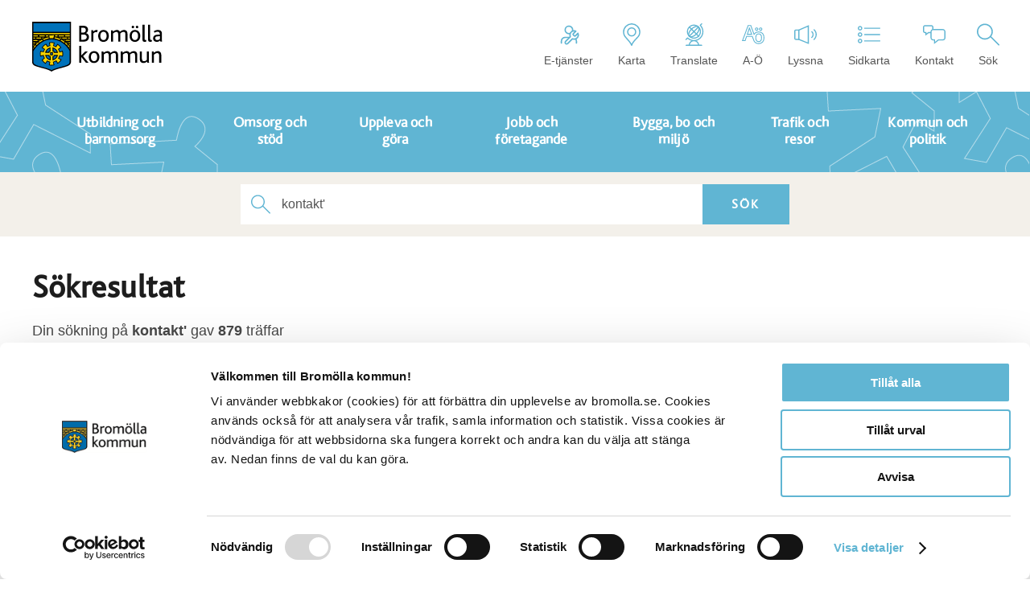

--- FILE ---
content_type: text/html; charset=utf-8
request_url: https://www.bromolla.se/sok/?q=kontakt%27&page=3
body_size: 221528
content:
<!DOCTYPE html>
<html lang="sv">
<head>
    <meta charset="utf-8" />
        <script id="Cookiebot" src="https://consent.cookiebot.com/uc.js" data-cbid="6599f02f-d230-444d-abd8-f6fcfcf7340c" data-blockingmode="auto" type="text/javascript"></script>
    <title>S&#xF6;k - Brom&#xF6;lla Kommun</title>
    <meta name="viewport" content="width=device-width, initial-scale=1.0, maximum-scale=1.0, user-scalable=1.0" />
    <meta name="format-detection" content="telephone=no" />

    <link href="https://www.bromolla.se/sok/" rel="canonical" />
    

    <link rel="shortcut icon" type="image/x-icon" href="/favicon.ico" />
    <!-- Bundles genererade via BuildBundlerMinifier -->   

    <script src="/bundles/scripts/site.min.js?v=3&amp;v=xPR6mfw2N88N8iKf1LkiC5huiydEyPDyr9cPwhXNs1I"></script>
    <script src="/Static/Dist/citybreak.js?v=wX77Tni90K9jyuka1BeUAYD2e3WjAUN6nHDMA5KI5GE"></script>
    <script src="/Static/Scripts/advania.socialconnect.js?v=1" type="text/javascript"></script>

    
    <link href="/Static/Styles/fonts.css?v=3" rel="stylesheet" />
    <link href="/bundles/css/site.min.css?v=3" rel="stylesheet" />
    

    
    

    

    <!-- Extra design CSS om vi är på en undersida -->

    <script type="text/javascript">var _baLocale = 'se', _baMode = ' ';</script>
    <script type="text/javascript" src="https://www.browsealoud.com/plus/scripts/ba.js"></script>
    <script type="text/javascript">
        function googleTranslateElementInit() {
            new google.translate.TranslateElement(
                { pageLanguage: 'sv', layout: google.translate.TranslateElement.InlineLayout.SIMPLE },
                'google_translate_element'
            );
        }
    </script>
    <script type="text/javascript" src="//translate.google.com/translate_a/element.js?cb=googleTranslateElementInit"></script>
    
    <script src="/_content/Vizzit.Optimizely/integration.js"></script>
<script>
$vizzit$ = typeof $vizzit$ != 'undefined' ? $vizzit$ : {};
</script>
<script>
$vizzit$ = {keys: $vizzit$.keys || {},client: $vizzit$.client || {},config: $vizzit$.config || {},endpoint: $vizzit$.endpoint || {},};
</script>
<script>
$vizzit$.keys.public = 'wRCXHtqmagM2+HxyBXqMLYmVja7StMLkKYUm+STp4YY=';
</script>
<script>
$vizzit$.client.username = '__AnonymousUser';
</script>

</head>
<body class="
    search-results">
           
    
    

    


<div id="fb-root"></div>
<script>(function (d, s, id) {
    var js, fjs = d.getElementsByTagName(s)[0];
    if (d.getElementById(id)) return;
    js = d.createElement(s); js.id = id;
    js.src = "//connect.facebook.net/sv_SE/sdk.js#xfbml=1&version=v2.5&appId=875388662557786";
    fjs.parentNode.insertBefore(js, fjs);
}(document, 'script', 'facebook-jssdk'));
</script>
<div class="sitewrapper">
    <div class="top-search fl100">

<section class="search-section fl100">
   <div class="container">
      <div class="search-holder">
         <form class="flex-center" action="/sok/" method="get">
              <input id="search-searchinputfield" onfocus="removeSearchAlert()" placeholder="Sök" class="search trans" type="text" name="q" value="kontakt&#x27;"/>
              <input type="submit" class="search-submit trans bliss" value="Sök" onclick="return validateSearchTerm()"/>
         </form>
      </div>
      <!-- .search-holder -->
   </div>
   <!-- .container -->
</section>
<!-- .search-section -->    </div>
    <div id="google_translate_element"></div>
    <!-- .top-search -->
    <header id="header" class="fl100">
        <div class="container">
            <div class="logo">
                <a href="/">
                    <img class="default" src="/Static/Images/bromolla-logo-new.svg" alt="Brom&#xF6;lla Kommun">
                    <img class="white" src="/Static/Images/bromolla-logo-new-white.svg" alt="Brom&#xF6;lla Kommun">
                </a>
            </div>
            <!-- .logo -->
            <div class="responsive-nav">
                <div class="menu">
                    <span class="text trans">Meny</span><!-- .text -->
                    <div class="burger">
                        <span></span>
                    </div>
                    <!-- .burger -->
                </div>
                <!-- .menu -->
            </div>
            <!-- .responsive-nav -->
            <div class="links">
                <ul>
                        <li class="eservice u-icon">
                            <a href="https://etjanster.bromolla.se/">
                                 <svg width="24" height="24" viewBox="0 0 24 24" fill="none" xmlns="http://www.w3.org/2000/svg">
<path d="M20 21V19C20 17.9391 19.5786 16.9217 18.8284 16.1716C18.0783 15.4214 17.0609 15 16 15H8C6.93913 15 5.92172 15.4214 5.17157 16.1716C4.42143 16.9217 4 17.9391 4 19V21" stroke="#111827" stroke-width="1.44" stroke-linecap="round" stroke-linejoin="round"/>
<path d="M12 11C14.2091 11 16 9.20914 16 7C16 4.79086 14.2091 3 12 3C9.79086 3 8 4.79086 8 7C8 9.20914 9.79086 11 12 11Z" stroke="#111827" stroke-width="1.44" stroke-linecap="round" stroke-linejoin="round"/>
<path d="M16.6198 11.1703C16.4848 11.308 16.4092 11.4931 16.4092 11.6859C16.4092 11.8788 16.4848 12.0639 16.6198 12.2016L17.7984 13.3802C17.9361 13.5152 18.1212 13.5908 18.3141 13.5908C18.5069 13.5908 18.692 13.5152 18.8297 13.3802L21.6069 10.6031C21.9773 11.4216 22.0895 12.3336 21.9284 13.2175C21.7674 14.1014 21.3407 14.9153 20.7054 15.5506C20.0701 16.1859 19.2563 16.6125 18.3724 16.7736C17.4885 16.9346 16.5765 16.8225 15.7579 16.4521L10.6676 21.5423C10.3746 21.8354 9.97712 22 9.56267 22C9.14822 22 8.75075 21.8354 8.4577 21.5423C8.16464 21.2492 8 20.8518 8 20.4373C8 20.0229 8.16464 19.6254 8.4577 19.3324L13.5479 14.2421C13.1775 13.4235 13.0654 12.5115 13.2264 11.6276C13.3875 10.7437 13.8141 9.92987 14.4494 9.29456C15.0847 8.65925 15.8986 8.23264 16.7825 8.07159C17.6664 7.91054 18.5784 8.02269 19.3969 8.39311L16.6271 11.1629L16.6198 11.1703Z" fill="white" stroke="#111827" stroke-width="1.44" stroke-linecap="round" stroke-linejoin="round"/>
</svg>

                                E-tjänster
                            </a>
                        </li>
                        <li class="map u-icon">
                            <a href="https://www.google.se/maps/@56.0685031,14.5123364,12z">
                                <?xml version="1.0" encoding="UTF-8" standalone="no" ?>
<svg xmlns:dc="http://purl.org/dc/elements/1.1/"
     xmlns:cc="http://creativecommons.org/ns#"
     xmlns:rdf="http://www.w3.org/1999/02/22-rdf-syntax-ns#"
     xmlns:svg="http://www.w3.org/2000/svg"
     xmlns="http://www.w3.org/2000/svg"
     viewBox="0 0 25.9125 33.599998"
     height="33.599998"
     width="25.9125"
     xml:space="preserve"
     version="1.1"
     id="svg2"><metadata id="metadata8"><rdf:RDF><cc:Work rdf:about=""><dc:format>image/svg+xml</dc:format><dc:type rdf:resource="http://purl.org/dc/dcmitype/StillImage" /></cc:Work></rdf:RDF></metadata><defs id="defs6" /><g transform="matrix(1.25,0,0,-1.25,0,33.6)"
                                                                                                                                                                                                                                 id="g10"><g transform="scale(0.1,0.1)"
                                                                                                                                                                                                                                             id="g12"><path id="path14"
                                                                                                                                                                                                                                                            style="fill:none;stroke:#60b5d3;stroke-width:14.39999962;stroke-linecap:round;stroke-linejoin:round;stroke-miterlimit:22.92560005;stroke-dasharray:none;stroke-opacity:1"
                                                                                                                                                                                                                                                            d="m 103.637,261.633 c 26.625,0 50.734,-10.789 68.183,-28.242 17.45,-17.45 28.246,-41.559 28.246,-68.184 0,-15.492 -3.664,-30.141 -10.152,-43.105 C 177.496,97.293 114.711,54.1133 103.637,7.19922 85.6641,52.7305 29.7695,97.293 17.3516,122.102 10.8633,135.066 7.19922,149.715 7.19922,165.207 c 0,53.258 43.17188,96.426 96.43778,96.426 l 0,0 z" /><path id="path16"
                                                                                                                                                                                                                                                                                                                                                                                                                                                                                                                                                                                                                          style="fill:none;stroke:#60b5d3;stroke-width:14.39999962;stroke-linecap:round;stroke-linejoin:round;stroke-miterlimit:22.92560005;stroke-dasharray:none;stroke-opacity:1"
                                                                                                                                                                                                                                                                                                                                                                                                                                                                                                                                                                                                                          d="m 103.637,214.051 c 26.386,0 47.781,-21.387 47.781,-47.778 0,-26.394 -21.395,-47.785 -47.781,-47.785 -26.3909,0 -47.7815,21.391 -47.7815,47.785 0,26.391 21.3906,47.778 47.7815,47.778 l 0,0 z" /></g></g></svg>
                                Karta
                            </a>
                        </li>
                        <li class="translate u-icon">
                            <a href="#" class="translate-trigger">
                                 <?xml version="1.0" encoding="UTF-8" standalone="no" ?>
<svg xmlns:dc="http://purl.org/dc/elements/1.1/"
     xmlns:cc="http://creativecommons.org/ns#"
     xmlns:rdf="http://www.w3.org/1999/02/22-rdf-syntax-ns#"
     xmlns:svg="http://www.w3.org/2000/svg"
     xmlns="http://www.w3.org/2000/svg"
     viewBox="0 0 101.2875 126.9125"
     height="126.9125"
     width="101.2875"
     xml:space="preserve"
     version="1.1"
     id="svg2"><metadata id="metadata8"><rdf:RDF><cc:Work rdf:about=""><dc:format>image/svg+xml</dc:format><dc:type rdf:resource="http://purl.org/dc/dcmitype/StillImage" /></cc:Work></rdf:RDF></metadata><defs id="defs6" /><g transform="matrix(1.25,0,0,-1.25,0,126.9125)"
                                                                                                                                                                                                                                 id="g10"><g transform="scale(0.1,0.1)"
                                                                                                                                                                                                                                             id="g12"><path id="path14"
                                                                                                                                                                                                                                                            style="fill:#60b5d3;fill-opacity:1;fill-rule:nonzero;stroke:none"
                                                                                                                                                                                                                                                            d="m 591.176,0 c -13.809,0 -25,11.1914 -25,24.9961 0,101.6329 -82.692,184.3089 -184.324,184.3089 -101.614,0 -184.274,-82.676 -184.274,-184.3089 C 197.578,11.1914 186.387,0 172.578,0 c -13.816,0 -25,11.1914 -25,24.9961 0,129.1989 105.086,234.3089 234.274,234.3089 129.207,0 234.324,-105.11 234.324,-234.3089 C 616.176,11.1914 604.984,0 591.176,0" /><path id="path16"
                                                                                                                                                                                                                                                                                                                                                                                                                                                                                                                                                                                                                              style="fill:#60b5d3;fill-opacity:1;fill-rule:nonzero;stroke:none"
                                                                                                                                                                                                                                                                                                                                                                                                                                                                                                                                                                                                                              d="M 733.773,0 29.9727,0 C 16.1602,0 4.97266,11.1914 4.97266,24.9961 c 0,13.8086 11.18754,25 25.00004,25 l 703.8003,0 c 13.809,0 25,-11.1914 25,-25 C 758.773,11.1914 747.582,0 733.773,0" /><path id="path18"
                                                                                                                                                                                                                                                                                                                                                                                                                                                                                                                                                                                                                                                                                                                                                                                                                                 style="fill:#60b5d3;fill-opacity:1;fill-rule:nonzero;stroke:none"
                                                                                                                                                                                                                                                                                                                                                                                                                                                                                                                                                                                                                                                                                                                                                                                                                                 d="M 381.867,908.395 C 310.34,908.395 243.09,880.543 192.508,829.969 88.1172,725.563 88.1172,555.672 192.516,451.258 243.098,400.672 310.348,372.82 381.859,372.82 c 71.52,0 138.77,27.86 189.368,78.438 50.574,50.586 78.421,117.832 78.421,189.355 0,71.532 -27.847,138.778 -78.421,189.356 -50.579,50.574 -117.829,78.426 -189.36,78.426 M 381.859,322.82 c -84.875,0 -164.668,33.055 -224.691,93.086 -123.8867,123.907 -123.8985,325.516 -0.012,449.414 60.02,60.02 139.828,93.075 224.711,93.075 84.879,0 164.692,-33.055 224.707,-93.075 60.035,-60.019 93.082,-139.816 93.074,-224.707 0,-84.883 -33.046,-164.687 -93.074,-224.707 C 546.535,355.875 466.727,322.82 381.859,322.82" /><path id="path20"
                                                                                                                                                                                                                                                                                                                                                                                                                                                                                                                                                                                                                                                                                                                                                                                                                                                                                                                                                                                                                                                                                                                                                                                                                                                                                                                                                                                                                                                                                                                                    style="fill:#60b5d3;fill-opacity:1;fill-rule:nonzero;stroke:none"
                                                                                                                                                                                                                                                                                                                                                                                                                                                                                                                                                                                                                                                                                                                                                                                                                                                                                                                                                                                                                                                                                                                                                                                                                                                                                                                                                                                                                                                                                                                                    d="m 174.836,408.582 c -6.402,0 -12.793,2.441 -17.68,7.324 -9.761,9.766 -9.761,25.586 0,35.352 L 571.227,865.32 c 9.761,9.766 25.578,9.766 35.347,0 9.762,-9.765 9.762,-25.586 0,-35.351 L 192.516,415.906 c -4.891,-4.883 -11.278,-7.324 -17.68,-7.324" /><path id="path22"
                                                                                                                                                                                                                                                                                                                                                                                                                                                                                                                                                                                                                                                                                                                                                                                                                                                                                                                                                                                                                                                                                                                                                                                                                                                                                                                                                                                                                                                                                                                                                                                                                                                                                                                                                                                                     style="fill:#60b5d3;fill-opacity:1;fill-rule:nonzero;stroke:none"
                                                                                                                                                                                                                                                                                                                                                                                                                                                                                                                                                                                                                                                                                                                                                                                                                                                                                                                                                                                                                                                                                                                                                                                                                                                                                                                                                                                                                                                                                                                                                                                                                                                                                                                                                                                                     d="m 588.898,408.582 c -6.398,0 -12.793,2.441 -17.679,7.324 L 157.16,829.969 c -9.762,9.765 -9.762,25.586 0,35.351 9.766,9.766 25.586,9.766 35.348,0 l 414.07,-414.062 c 9.762,-9.766 9.762,-25.586 0,-35.352 -4.89,-4.883 -11.277,-7.324 -17.68,-7.324" /><path id="path24"
                                                                                                                                                                                                                                                                                                                                                                                                                                                                                                                                                                                                                                                                                                                                                                                                                                                                                                                                                                                                                                                                                                                                                                                                                                                                                                                                                                                                                                                                                                                                                                                                                                                                                                                                                                                                                                                                                                                                                                                                                                                                      style="fill:#60b5d3;fill-opacity:1;fill-rule:nonzero;stroke:none"
                                                                                                                                                                                                                                                                                                                                                                                                                                                                                                                                                                                                                                                                                                                                                                                                                                                                                                                                                                                                                                                                                                                                                                                                                                                                                                                                                                                                                                                                                                                                                                                                                                                                                                                                                                                                                                                                                                                                                                                                                                                                      d="M 511.711,851.609 C 446.941,851.609 359.145,805.633 288,734.48 235.539,682.02 197.211,622.273 180.07,566.219 c -15.246,-49.883 -11.257,-91.242 10.961,-113.477 13.379,-13.379 32.903,-20.156 58.012,-20.156 64.75,0 152.559,45.977 223.719,117.137 52.472,52.461 90.801,112.218 107.929,168.261 15.258,49.895 11.258,91.25 -10.953,113.469 -13.379,13.379 -32.91,20.156 -58.027,20.156 M 249.043,382.586 c -38.313,0 -70.602,12.039 -93.371,34.812 -36.25,36.25 -44.563,94.29 -23.406,163.45 19.484,63.73 62.234,130.847 120.382,188.984 81.262,81.289 180.524,131.777 259.063,131.777 38.312,0 70.613,-12.031 93.379,-34.804 36.25,-36.231 44.57,-94.289 23.426,-163.438 C 609.012,639.625 566.266,572.508 508.121,514.363 426.828,433.074 327.563,382.586 249.043,382.586" /><path id="path26"
                                                                                                                                                                                                                                                                                                                                                                                                                                                                                                                                                                                                                                                                                                                                                                                                                                                                                                                                                                                                                                                                                                                                                                                                                                                                                                                                                                                                                                                                                                                                                                                                                                                                                                                                                                                                                                                                                                                                                                                                                                                                                                                                                                                                                                                                                                                                                                                                                                                                                                                                                                                                                                                                                                                                                                                                                                                              style="fill:#60b5d3;fill-opacity:1;fill-rule:nonzero;stroke:none"
                                                                                                                                                                                                                                                                                                                                                                                                                                                                                                                                                                                                                                                                                                                                                                                                                                                                                                                                                                                                                                                                                                                                                                                                                                                                                                                                                                                                                                                                                                                                                                                                                                                                                                                                                                                                                                                                                                                                                                                                                                                                                                                                                                                                                                                                                                                                                                                                                                                                                                                                                                                                                                                                                                                                                                                                                                                              d="m 381.879,212.234 c -105.723,0 -205.891,38.184 -284.3517,107.969 L 42.6797,265.348 c -9.7617,-9.754 -25.5899,-9.754 -35.35157,0 -9.76954,9.777 -9.76954,25.597 0,35.363 l 71.99997,72 c 9.7461,9.738 25.5199,9.758 35.2769,0.078 l 2.379,-2.351 c 71.067,-69.747 165.172,-108.204 264.895,-108.204 208.637,0 378.387,169.735 378.387,378.379 0,100.645 -39.028,195.313 -109.93,266.688 -0.348,0.332 -0.688,0.676 -1.016,1.008 -9.414,9.941 -9.273,25.769 0.528,35.312 0.8,0.77 1.64,1.484 2.5,2.137 l 62.218,62.202 c 9.762,9.76 25.582,9.76 35.348,0 9.762,-9.769 9.762,-25.601 0,-35.355 L 702.309,924.988 C 772.105,846.531 810.266,746.5 810.266,640.613 810.266,404.402 618.09,212.234 381.879,212.234" /></g></g></svg>
                                Translate
                            </a>
                        </li>
                        <li class="a-o u-icon">
                            <a href="/stodfunktioner/a-o/">
                                 <?xml version="1.0" encoding="UTF-8" standalone="no" ?>
<svg xmlns:dc="http://purl.org/dc/elements/1.1/"
     xmlns:cc="http://creativecommons.org/ns#"
     xmlns:rdf="http://www.w3.org/1999/02/22-rdf-syntax-ns#"
     xmlns:svg="http://www.w3.org/2000/svg"
     xmlns="http://www.w3.org/2000/svg"
     viewBox="0 0 32.3125 27.112499"
     height="27.112499"
     width="32.3125"
     xml:space="preserve"
     version="1.1"
     id="svg2"><metadata id="metadata8"><rdf:RDF><cc:Work rdf:about=""><dc:format>image/svg+xml</dc:format><dc:type rdf:resource="http://purl.org/dc/dcmitype/StillImage" /></cc:Work></rdf:RDF></metadata><defs id="defs6" /><g transform="matrix(1.25,0,0,-1.25,0,27.1125)"
                                                                                                                                                                                                                                 id="g10"><g transform="scale(0.1,0.1)"
                                                                                                                                                                                                                                             id="g12"><path id="path14"
                                                                                                                                                                                                                                                            style="fill:none;stroke:#60b5d3;stroke-width:10;stroke-linecap:butt;stroke-linejoin:miter;stroke-miterlimit:4;stroke-dasharray:none;stroke-opacity:1"
                                                                                                                                                                                                                                                            d="m 253.484,72.3828 c 0,20.4688 -5.468,36.7382 -16.41,48.8082 -10.929,12.071 -25.777,18.102 -44.527,18.102 -19.613,0 -34.801,-5.891 -45.582,-17.691 -2.942,-3.219 -5.399,-6.848 -7.531,-10.75 l -37.661,101.082 -30.4683,0 -64.10939,-172.0317 29.53909,0 16.75,47.5704 65.5116,0 18.027,-47.0391 0.024,0 c 0.488,-1.1719 0.687,-2.5391 1.238,-3.6797 5,-10.2305 12.149,-18.082 21.449,-23.5508 9.301,-5.46872 20,-8.19919 32.11,-8.19919 19.371,0 34.492,5.92969 45.351,17.80859 10.86,11.8711 16.289,28.4023 16.289,49.5703 z m -141.871,39.2302 -49.9177,0 15.461,44.649 c 4.0703,11.41 7.1484,21.922 9.2578,31.531 0.7812,-3.129 2.2109,-8.051 4.2812,-14.77 2.0703,-6.718 3.6914,-11.64 4.8594,-14.761 L 111.613,111.613 Z M 225.125,72.3828 c 0,-29.918 -10.941,-44.8789 -32.809,-44.8789 -13.511,0 -22.832,5.6484 -28.089,16.8086 l -1.743,4.6719 c -2.14,6.4101 -3.339,14.0898 -3.339,23.3984 0,14.3008 2.601,25.2695 7.8,32.9302 5.192,7.66 13.571,11.48 25.129,11.48 22.031,0 33.051,-14.801 33.051,-44.4102 z m -0.469,88.8902 c 2.578,2.461 3.867,5.801 3.867,10.02 0,4.289 -1.25,7.648 -3.75,10.078 -2.5,2.422 -5.82,3.633 -9.957,3.633 -3.75,0 -6.941,-1.082 -9.55,-3.223 -2.621,-2.148 -3.93,-5.648 -3.93,-10.488 0,-4.609 1.309,-8.051 3.93,-10.32 2.609,-2.258 5.8,-3.391 9.55,-3.391 3.981,0 7.258,1.231 9.84,3.691 z m -46.051,0.059 c 2.5,2.5 3.75,5.82 3.75,9.961 0,4.289 -1.23,7.648 -3.691,10.078 -2.469,2.422 -5.769,3.633 -9.91,3.633 -3.75,0 -6.93,-1.082 -9.551,-3.223 -2.609,-2.148 -3.918,-5.648 -3.918,-10.488 0,-4.609 1.309,-8.051 3.918,-10.32 2.621,-2.258 5.801,-3.391 9.551,-3.391 4.07,0 7.351,1.242 9.851,3.75 z" /></g></g></svg>
                                A-Ö
                            </a>
                        </li>
                        <li class="listen u-icon">
                            <a id="bapluslogo" title="Aktivera talande Webb" onclick="toggleBar();" href="#">
                                <?xml version="1.0" encoding="UTF-8" standalone="no" ?>
<svg xmlns:dc="http://purl.org/dc/elements/1.1/"
     xmlns:cc="http://creativecommons.org/ns#"
     xmlns:rdf="http://www.w3.org/1999/02/22-rdf-syntax-ns#"
     xmlns:svg="http://www.w3.org/2000/svg"
     xmlns="http://www.w3.org/2000/svg"
     viewBox="0 0 126.25 106.0375"
     height="106.0375"
     width="126.25"
     xml:space="preserve"
     version="1.1"
     id="svg2"><metadata id="metadata8"><rdf:RDF><cc:Work rdf:about=""><dc:format>image/svg+xml</dc:format><dc:type rdf:resource="http://purl.org/dc/dcmitype/StillImage" /></cc:Work></rdf:RDF></metadata><defs id="defs6" /><g transform="matrix(1.25,0,0,-1.25,0,106.0375)"
                                                                                                                                                                                                                                 id="g10"><g transform="scale(0.1,0.1)"
                                                                                                                                                                                                                                             id="g12"><path id="path14"
                                                                                                                                                                                                                                                            style="fill:#60b5d3;fill-opacity:1;fill-rule:nonzero;stroke:none"
                                                                                                                                                                                                                                                            d="m 208.102,183.02 -137.2348,0 C 31.793,183.02 0,214.805 0,253.887 l 0,327.316 c 0,39.07 31.793,70.86 70.8672,70.86 l 137.2348,0 c 13.808,0 25,-11.192 25,-25 0,-13.809 -11.192,-25 -25,-25 l -137.2348,0 C 59.3711,602.063 50,592.707 50,581.203 l 0,-327.316 c 0,-11.504 9.3711,-20.867 20.8672,-20.867 l 137.2348,0 c 13.808,0 25,-11.192 25,-25 0,-13.809 -11.192,-25 -25,-25" /><path id="path16"
                                                                                                                                                                                                                                                                                                                                                                                                                                                                                                                                                                                                                                                        style="fill:#60b5d3;fill-opacity:1;fill-rule:nonzero;stroke:none"
                                                                                                                                                                                                                                                                                                                                                                                                                                                                                                                                                                                                                                                        d="M 233.102,224.855 604.238,74.25 l 0,697.781 -371.136,-161.355 0,-385.821 z M 654.238,0 183.102,191.184 l 0,452.285 471.136,204.824 0,-848.293" /><path id="path18"
                                                                                                                                                                                                                                                                                                                                                                                                                                                                                                                                                                                                                                                                                                                                                                                                                  style="fill:#60b5d3;fill-opacity:1;fill-rule:nonzero;stroke:none"
                                                                                                                                                                                                                                                                                                                                                                                                                                                                                                                                                                                                                                                                                                                                                                                                                  d="m 784.234,271.301 c -7.214,0 -14.371,3.105 -19.312,9.101 -8.781,10.664 -7.25,26.414 3.414,35.196 32.836,27.05 51.68,66.953 51.68,109.472 0,41.133 -17.852,80.196 -48.961,107.176 -10.43,9.055 -11.563,24.836 -2.508,35.266 9.035,10.449 24.836,11.543 35.258,2.519 42.078,-36.484 66.211,-89.316 66.211,-144.961 0,-57.519 -25.485,-111.484 -69.903,-148.066 -4.648,-3.84 -10.277,-5.703 -15.879,-5.703" /><path id="path20"
                                                                                                                                                                                                                                                                                                                                                                                                                                                                                                                                                                                                                                                                                                                                                                                                                                                                                                                                                                                                                                                                                                                                                                                                                                      style="fill:#60b5d3;fill-opacity:1;fill-rule:nonzero;stroke:none"
                                                                                                                                                                                                                                                                                                                                                                                                                                                                                                                                                                                                                                                                                                                                                                                                                                                                                                                                                                                                                                                                                                                                                                                                                                      d="m 887.914,182.883 c -6.867,0 -13.691,2.801 -18.629,8.308 -9.211,10.293 -8.34,26.094 1.942,35.305 56.429,50.527 88.777,122.91 88.777,198.594 0,74.199 -31.316,145.605 -85.926,195.926 -10.152,9.367 -10.801,25.175 -1.441,35.324 9.351,10.156 25.172,10.82 35.328,1.445 C 972.809,598.039 1010,513.215 1010,425.09 c 0,-89.883 -38.422,-175.844 -105.414,-235.84 -4.781,-4.277 -10.731,-6.367 -16.672,-6.367" /></g></g></svg>
                                Lyssna
                            </a>
                        </li>
                        <li class="sitemap u-icon">
                            <a href="/webbkarta/">
                                <?xml version="1.0" encoding="UTF-8" standalone="no" ?>
<svg xmlns:dc="http://purl.org/dc/elements/1.1/"
     xmlns:cc="http://creativecommons.org/ns#"
     xmlns:rdf="http://www.w3.org/1999/02/22-rdf-syntax-ns#"
     xmlns:svg="http://www.w3.org/2000/svg"
     xmlns="http://www.w3.org/2000/svg"
     viewBox="0 0 125.625 96.162498"
     height="96.162498"
     width="125.625"
     xml:space="preserve"
     version="1.1"
     id="svg2"><metadata id="metadata8"><rdf:RDF><cc:Work rdf:about=""><dc:format>image/svg+xml</dc:format><dc:type rdf:resource="http://purl.org/dc/dcmitype/StillImage" /></cc:Work></rdf:RDF></metadata><defs id="defs6" /><g transform="matrix(1.25,0,0,-1.25,0,96.1625)"
                                                                                                                                                                                                                                 id="g10"><g transform="scale(0.1,0.1)"
                                                                                                                                                                                                                                             id="g12"><path id="path14"
                                                                                                                                                                                                                                                            style="fill:#60b5d3;fill-opacity:1;fill-rule:nonzero;stroke:none"
                                                                                                                                                                                                                                                            d="M 100.59,719.277 C 72.6992,719.277 50,696.582 50,668.703 c 0,-27.902 22.6992,-50.578 50.59,-50.578 27.883,0 50.566,22.676 50.566,50.578 0,27.879 -22.683,50.574 -50.566,50.574 m 0,-151.152 C 45.1328,568.125 0,613.234 0,668.703 c 0,55.449 45.1328,100.574 100.59,100.574 55.449,0 100.566,-45.125 100.566,-100.574 0,-55.469 -45.117,-100.578 -100.566,-100.578" /><path id="path16"
                                                                                                                                                                                                                                                                                                                                                                                                                                                                                                                                                                                                                                           style="fill:#60b5d3;fill-opacity:1;fill-rule:nonzero;stroke:none"
                                                                                                                                                                                                                                                                                                                                                                                                                                                                                                                                                                                                                                           d="m 979.965,643.711 -675.899,0 c -13.812,0 -25,11.184 -25,25 0,13.809 11.188,25 25,25 l 675.899,0 c 13.808,0 24.995,-11.191 24.995,-25 0,-13.816 -11.187,-25 -24.995,-25" /><path id="path18"
                                                                                                                                                                                                                                                                                                                                                                                                                                                                                                                                                                                                                                                                                                                                                                                                                              style="fill:#60b5d3;fill-opacity:1;fill-rule:nonzero;stroke:none"
                                                                                                                                                                                                                                                                                                                                                                                                                                                                                                                                                                                                                                                                                                                                                                                                                              d="M 100.59,435.664 C 72.6992,435.664 50,412.98 50,385.109 c 0,-27.89 22.6992,-50.566 50.59,-50.566 27.883,0 50.566,22.676 50.566,50.566 0,27.871 -22.683,50.555 -50.566,50.555 m 0,-151.121 C 45.1328,284.543 0,329.641 0,385.109 c 0,55.438 45.1328,100.555 100.59,100.555 55.449,0 100.566,-45.117 100.566,-100.555 0,-55.468 -45.117,-100.566 -100.566,-100.566" /><path id="path20"
                                                                                                                                                                                                                                                                                                                                                                                                                                                                                                                                                                                                                                                                                                                                                                                                                                                                                                                                                                                                                                                                                                                                                                                                           style="fill:#60b5d3;fill-opacity:1;fill-rule:nonzero;stroke:none"
                                                                                                                                                                                                                                                                                                                                                                                                                                                                                                                                                                                                                                                                                                                                                                                                                                                                                                                                                                                                                                                                                                                                                                                                           d="m 979.965,360.117 -675.899,0 c -13.812,0 -25,11.184 -25,25 0,13.809 11.188,25 25,25 l 675.899,0 c 13.808,0 24.995,-11.191 24.995,-25 0,-13.816 -11.187,-25 -24.995,-25" /><path id="path22"
                                                                                                                                                                                                                                                                                                                                                                                                                                                                                                                                                                                                                                                                                                                                                                                                                                                                                                                                                                                                                                                                                                                                                                                                                                                                                                                                                                                              style="fill:#60b5d3;fill-opacity:1;fill-rule:nonzero;stroke:none"
                                                                                                                                                                                                                                                                                                                                                                                                                                                                                                                                                                                                                                                                                                                                                                                                                                                                                                                                                                                                                                                                                                                                                                                                                                                                                                                                                                                              d="M 100.59,151.133 C 72.6992,151.133 50,128.438 50,100.559 50,72.6758 72.6992,50 100.59,50 c 27.883,0 50.566,22.6758 50.566,50.559 0,27.879 -22.683,50.574 -50.566,50.574 M 100.59,0 C 45.1328,0 0,45.0977 0,100.559 c 0,55.449 45.1328,100.574 100.59,100.574 55.449,0 100.566,-45.125 100.566,-100.574 C 201.156,45.0977 156.039,0 100.59,0" /><path id="path24"
                                                                                                                                                                                                                                                                                                                                                                                                                                                                                                                                                                                                                                                                                                                                                                                                                                                                                                                                                                                                                                                                                                                                                                                                                                                                                                                                                                                                                                                                                                                                                                                                                                                                                                                                                      style="fill:#60b5d3;fill-opacity:1;fill-rule:nonzero;stroke:none"
                                                                                                                                                                                                                                                                                                                                                                                                                                                                                                                                                                                                                                                                                                                                                                                                                                                                                                                                                                                                                                                                                                                                                                                                                                                                                                                                                                                                                                                                                                                                                                                                                                                                                                                                                      d="m 979.965,75.5664 -675.899,0 c -13.812,0 -25,11.1836 -25,24.9996 0,13.809 11.188,25 25,25 l 675.899,0 c 13.808,0 24.995,-11.191 24.995,-25 0,-13.816 -11.187,-24.9996 -24.995,-24.9996" /></g></g></svg>
                                Sidkarta
                            </a>
                        </li>
                        <li class="contact u-icon">
                            <a href="/kontakt/">
                                 <?xml version="1.0" encoding="UTF-8" standalone="no" ?>
<svg xmlns:dc="http://purl.org/dc/elements/1.1/"
     xmlns:cc="http://creativecommons.org/ns#"
     xmlns:rdf="http://www.w3.org/1999/02/22-rdf-syntax-ns#"
     xmlns:svg="http://www.w3.org/2000/svg"
     xmlns="http://www.w3.org/2000/svg"
     viewBox="0 0 126.3 106.05"
     height="106.05"
     width="126.3"
     xml:space="preserve"
     version="1.1"
     id="svg2"><metadata id="metadata8"><rdf:RDF><cc:Work rdf:about=""><dc:format>image/svg+xml</dc:format><dc:type rdf:resource="http://purl.org/dc/dcmitype/StillImage" /></cc:Work></rdf:RDF></metadata><defs id="defs6" /><g transform="matrix(1.25,0,0,-1.25,0,106.05)"
                                                                                                                                                                                                                                 id="g10"><g transform="scale(0.1,0.1)"
                                                                                                                                                                                                                                             id="g12"><path id="path14"
                                                                                                                                                                                                                                                            style="fill:#60b5d3;fill-opacity:1;fill-rule:nonzero;stroke:none"
                                                                                                                                                                                                                                                            d="m 886.992,623.098 c 40.496,0 73.446,-32.953 73.446,-73.45 l 0,-266.101 c 0,-40.5 -32.95,-73.449 -73.446,-73.449 l -202.168,0 -140.011,-108.235 0,108.235 -84.442,0 c -40.508,0 -73.457,32.949 -73.457,73.449 l 0,266.101 c 0,40.497 32.949,73.45 73.457,73.45 l 426.621,0 z M 494.813,0 l 207.082,160.098 185.097,0 c 68.074,0 123.448,55.371 123.448,123.449 l 0,266.101 c 0,68.067 -55.374,123.45 -123.448,123.45 l -426.621,0 c -68.074,0 -123.457,-55.383 -123.457,-123.45 l 0,-266.101 c 0,-68.078 55.383,-123.449 123.457,-123.449 l 34.442,0 0,-160.098" /><path id="path16"
                                                                                                                                                                                                                                                                                                                                                                                                                                                                                                                                                                                                                                                                                                                                                                                                                                       style="fill:#60b5d3;fill-opacity:1;fill-rule:nonzero;stroke:none"
                                                                                                                                                                                                                                                                                                                                                                                                                                                                                                                                                                                                                                                                                                                                                                                                                                       d="m 105.77,372.41 149.804,115.832 106.34,0 0,50 -123.406,0 -82.738,-63.976 0,63.976 -64.8247,0 C 68.3672,538.242 50,556.609 50,579.199 L 50,757.5 c 0,22.578 18.3672,40.945 40.9453,40.945 l 285.8007,0 c 22.59,0 40.969,-18.367 40.969,-40.945 l 0,-111.035 50,0 0,111.035 c 0,50.137 -40.813,90.945 -90.969,90.945 l -285.8007,0 C 40.8008,848.445 0,807.637 0,757.5 L 0,579.199 c 0,-50.156 40.8008,-90.957 90.9453,-90.957 l 14.8247,0 0,-115.832" /></g></g></svg>
                                Kontakt
                            </a>
                        </li>
                        <li class="search u-icon">
                            <a href="#">
                                <?xml version="1.0" ?>
<!DOCTYPE svg PUBLIC '-//W3C//DTD SVG 1.1//EN' 'http://www.w3.org/Graphics/SVG/1.1/DTD/svg11.dtd'>
<svg enable-background="new 0 0 512 512" id="Layer_1" version="1.1" viewBox="0 0 512 512" xml:space="preserve" xmlns="http://www.w3.org/2000/svg" xmlns:xlink="http://www.w3.org/1999/xlink"><path d="M507.6,478.2l-181-181c22.5-30.2,36-67.5,36-108c0-100-81.3-181.3-181.3-181.3S0,89.2,0,189.2  c0,100,81.3,181.3,181.3,181.3c48.5,0,92.6-19.3,125.2-50.5l179.6,179.6c3,3,6.8,4.4,10.7,4.4s7.8-1.5,10.7-4.4  C513.5,493.7,513.5,484.1,507.6,478.2z M181.3,340.1c-83.2,0-150.9-67.7-150.9-150.9S98.1,38.3,181.3,38.3  c83.2,0,150.9,67.7,150.9,150.9S264.5,340.1,181.3,340.1z" fill="#60b5d3" /></svg>
                                Sök
                            </a>
                        </li>
                </ul>
            </div>
            <!-- .links -->
        </div>
        <!-- .container -->
    </header>
    <!-- #header -->



<nav id="mainmenu" class="fl100 bliss">
    <div class="responsive-links fl100">
        <ul id="navigation__grid">
                <li class="eservice navigation__li_w">
                    <a href="https://etjanster.bromolla.se/">
                        E-tjänster
                    </a>
                </li>
                <li class="map navigation__li_w">
                    <a href="https://www.google.se/maps/@56.0685031,14.5123364,12z">
                        Karta
                    </a>
                </li>
                <li class="translate navigation__li_w">
                    <a href="https://www-bromolla-se.translate.goog/?_x_tr_sl=auto&amp;_x_tr_tl=en&amp;_x_tr_hl=sv&amp;_x_tr_pto=wapp">
                        Translate
                    </a>
                </li>
                <li class="a-o navigation__li_w">
                    <a href="/stodfunktioner/a-o/">
                        A-Ö
                    </a>
                </li>
                <li class="listen navigation__li_w">
                    <a id="bapluslogo" title="Aktivera talande Webb" onclick="toggleBar();" href="#" aria-label="Aktivera talande Webb">
                        Lyssna
                    </a>
                </li>
                <li class="contact navigation__li_w">
                    <a href="/kontakt/">
                        Kontakt
                    </a>
                </li>
                <li class="search navigation__li_w">
                    <a href="#">
                        Sök
                    </a>
                </li>
        </ul>
    </div>
    <!-- .responsive-links -->
    <div class="container">
        <ul class="flex">
            <li class="has-children"><span class="toggle"></span><a href="/utbildning-barnomsorg/"><div class="outer"><div class="middle">Utbildning och barnomsorg</div></div></a><ul><li class="has-children"><span class="toggle"></span><a href="/utbildning-barnomsorg/forskola-och-barnomsorg/">F&#246;rskola och fritidshem</a><ul><li class=""><a href="/utbildning-barnomsorg/forskola-och-barnomsorg/ansok-om-eller-sag-upp-plats/">E-tj&#228;nst f&#246;rskola och fritidshem</a></li><li class=""><a href="/utbildning-barnomsorg/forskola-och-barnomsorg/avgifter-och-regler/">Avgifter och regler</a></li><li class=""><a href="/utbildning-barnomsorg/forskola-och-barnomsorg/allman-forskola/">Allm&#228;n f&#246;rskola</a></li><li class=""><a href="/utbildning-barnomsorg/forskola-och-barnomsorg/avgiftskontroll/">Avgiftskontroll f&#246;rskola och fritidshem</a></li><li class=""><a href="/utbildning-barnomsorg/forskola-och-barnomsorg/nattomsorg/">Nattis, f&#246;rskola/fritidshem p&#229; obekv&#228;m arbetstid</a></li><li class=""><a href="/utbildning-barnomsorg/forskola-och-barnomsorg/lasarstider/">L&#228;s&#229;rstider</a></li><li class=""><a href="/utbildning-barnomsorg/forskola-och-barnomsorg/mat-i-forskolan/">Mat i f&#246;rskolan</a></li><li class=""><a href="/utbildning-barnomsorg/forskola-och-barnomsorg/barnhalsoteam/">Barnh&#228;lsoteam</a></li><li class=""><a href="/utbildning-barnomsorg/forskola-och-barnomsorg/kultur-i-forskolan/">Kultur i f&#246;rskolan</a></li><li class=""><a href="/utbildning-barnomsorg/forskola-och-barnomsorg/utvecklingsdagar-i-forskolan/">Utvecklingsdagar i f&#246;rskolan</a></li><li class="has-children"><span class="toggle"></span><a href="/utbildning-barnomsorg/forskola-och-barnomsorg/forskolor/">F&#246;rskolor</a><ul><li class=""><a href="/utbildning-barnomsorg/forskola-och-barnomsorg/forskolor/dalafuret/">Dalafurets f&#246;rskola</a></li><li class=""><a href="/utbildning-barnomsorg/forskola-och-barnomsorg/forskolor/hasselbacken/">Edenryds f&#246;rskola</a></li><li class=""><a href="/utbildning-barnomsorg/forskola-och-barnomsorg/forskolor/vita-sand/">F&#246;rskolan Vita Sand</a></li><li class=""><a href="/utbildning-barnomsorg/forskola-och-barnomsorg/forskolor/gualovsforskola/">Gual&#246;vs f&#246;rskola</a></li><li class=""><a href="/utbildning-barnomsorg/forskola-och-barnomsorg/forskolor/kyrkangen/">Kyrk&#228;ngens f&#246;rskola</a></li><li class=""><a href="/utbildning-barnomsorg/forskola-och-barnomsorg/forskolor/nasumsforskola/">N&#228;sums f&#246;rskola</a></li><li class=""><a href="/utbildning-barnomsorg/forskola-och-barnomsorg/forskolor/tornsangaren/">T&#246;rns&#229;ngarens f&#246;rskola</a></li></ul></li><li class="has-children"><span class="toggle"></span><a href="/utbildning-barnomsorg/forskola-och-barnomsorg/fritidshem/">Fritidshem</a><ul><li class=""><a href="/utbildning-barnomsorg/forskola-och-barnomsorg/fritidshem/alvikenskolans-fritidshem/">Alvikenskolans fritidshem</a></li><li class=""><a href="/utbildning-barnomsorg/forskola-och-barnomsorg/fritidshem/dalaskolan-norras-fritidshem/">Dalaskolan Norras fritidshem</a></li><li class=""><a href="/utbildning-barnomsorg/forskola-och-barnomsorg/fritidshem/edenryds-fritids/">Edenrydskolans fritidshem</a></li><li class=""><a href="/utbildning-barnomsorg/forskola-och-barnomsorg/fritidshem/gualovs-fritids/">Gual&#246;v skolas fritidshem</a></li><li class=""><a href="/utbildning-barnomsorg/forskola-och-barnomsorg/fritidshem/nasum-skolas-fritids/">N&#228;sum skolas fritidshem</a></li></ul></li><li class=""><a href="/utbildning-barnomsorg/forskola-och-barnomsorg/faq-forskola-fritidshem/">FAQ F&#246;rskola Fritidshem</a></li></ul></li><li class="has-children"><span class="toggle"></span><a href="/utbildning-barnomsorg/grundskola/">Grundskola, f&#246;rskoleklass, fritidshem</a><ul><li class="has-children"><span class="toggle"></span><a href="/utbildning-barnomsorg/grundskola/grundskolor/">Grundskolor</a><ul><li class=""><a href="/utbildning-barnomsorg/grundskola/grundskolor/alvikenskolan/">Alvikenskolan</a></li><li class=""><a href="/utbildning-barnomsorg/grundskola/grundskolor/dalaskolan-norra/">Dalaskolan Norra</a></li><li class=""><a href="/utbildning-barnomsorg/grundskola/grundskolor/dalaskolan-sodra/">Dalaskolan S&#246;dra</a></li><li class=""><a href="/utbildning-barnomsorg/grundskola/grundskolor/edenryds-skola/">Edenryds skola</a></li><li class=""><a href="/utbildning-barnomsorg/grundskola/grundskolor/gualovs-skola/">Gual&#246;vs skola</a></li><li class=""><a href="/utbildning-barnomsorg/grundskola/grundskolor/humleskolan/">Humleskolan</a></li><li class=""><a href="/utbildning-barnomsorg/grundskola/grundskolor/nasums-skola/">N&#228;sums skola</a></li></ul></li><li class="has-children"><span class="toggle"></span><a href="/utbildning-barnomsorg/grundskola/fritidshem/">Fritidshem</a><ul><li class=""><a href="/utbildning-barnomsorg/grundskola/fritidshem/alvikenskolans-fritidshem/">Alvikenskolans fritidshem</a></li><li class=""><a href="/utbildning-barnomsorg/grundskola/fritidshem/dalaskolan-norras-fritids/">Dalaskolan Norras fritidshem</a></li><li class=""><a href="/utbildning-barnomsorg/grundskola/fritidshem/edenryds-fritids/">Edenrydskolans fritidshem</a></li><li class=""><a href="/utbildning-barnomsorg/grundskola/fritidshem/gualovs-fritids/">Gual&#246;vskolans fritidshem</a></li><li class=""><a href="/utbildning-barnomsorg/grundskola/fritidshem/nasum-skolas-fritids/">N&#228;sumskolans fritidshem</a></li></ul></li><li class=""><a href="/utbildning-barnomsorg/grundskola/fritidsgardar/">Fritidsg&#229;rdar</a></li><li class=""><a href="/utbildning-barnomsorg/grundskola/matsedel/">Matsedel grundskolan</a></li><li class=""><a href="/utbildning-barnomsorg/grundskola/skolbibliotek/">Skolbiblioteken</a></li><li class=""><a href="/utbildning-barnomsorg/grundskola/lasarstider/">L&#228;s&#229;rstider</a></li><li class=""><a href="/utbildning-barnomsorg/grundskola/ledighet-for-elev/">Ledighet f&#246;r elev</a></li><li class=""><a href="/utbildning-barnomsorg/grundskola/skapande-skola/">Skapande skola</a></li><li class=""><a href="/utbildning-barnomsorg/grundskola/skolforestallningar/">Skolf&#246;rest&#228;llningar</a></li><li class=""><a href="/utbildning-barnomsorg/grundskola/val-av-moderna-sprak/">Val av moderna spr&#229;k</a></li><li class=""><a href="/utbildning-barnomsorg/grundskola/inflyttning-och-utflyttning/">In- om och utflyttning grundskola</a></li><li class=""><a href="/utbildning-barnomsorg/grundskola/lovskola/">Lovskola</a></li><li class=""><a href="/utbildning-barnomsorg/grundskola/studie--och-yrkesvagledning/">Studie- och yrkesv&#228;gledning</a></li></ul></li><li class="has-children"><span class="toggle"></span><a href="/utbildning-barnomsorg/elevhalsa/">Elevh&#228;lsa</a><ul><li class=""><a href="/utbildning-barnomsorg/elevhalsa/elevhalsans-medicinska-insats/">Elevh&#228;lsans medicinska insats</a></li><li class=""><a href="/utbildning-barnomsorg/elevhalsa/elevhalsans-psykologiska-insats/">Elevh&#228;lsans psykologiska insats</a></li><li class=""><a href="/utbildning-barnomsorg/elevhalsa/elevhalsans-psykosociala-insats/">Elevh&#228;lsans psykosociala insats</a></li><li class=""><a href="/utbildning-barnomsorg/elevhalsa/elevhalsans-specialpedagogiska-insats/">Elevh&#228;lsans specialpedagogiska insats</a></li></ul></li><li class="has-children"><span class="toggle"></span><a href="/utbildning-barnomsorg/musikskola/">Musikskola</a><ul><li class=""><a href="/utbildning-barnomsorg/musikskola/aktuellt/">Aktuellt</a></li><li class=""><a href="/utbildning-barnomsorg/musikskola/anmalan-regler-avgifter/">Anm&#228;lan, avgifter och regler</a></li><li class=""><a href="/utbildning-barnomsorg/musikskola/kurser-och-grupper/">Kurser och grupper</a></li><li class=""><a href="/utbildning-barnomsorg/musikskola/personal/">Personal</a></li></ul></li><li class=""><a href="/utbildning-barnomsorg/grundsarskola-och-specialskola/">Anpassad grund- och gymnasieskola</a></li><li class="has-children"><span class="toggle"></span><a href="/utbildning-barnomsorg/gymnasium/">Gymnasium</a><ul><li class="has-children"><span class="toggle"></span><a href="/utbildning-barnomsorg/gymnasium/bromolla-gymnasium/">Brom&#246;lla gymnasium</a><ul><li class=""><a href="/utbildning-barnomsorg/gymnasium/bromolla-gymnasium/lasarstider/">L&#228;s&#229;rstider f&#246;r Brom&#246;lla gymnasium</a></li><li class=""><a href="/utbildning-barnomsorg/gymnasium/bromolla-gymnasium/elevhalsa-och-andra-resurser/">Elevh&#228;lsa och andra resurser</a></li></ul></li></ul></li><li class="has-children"><span class="toggle"></span><a href="/utbildning-barnomsorg/vuxenutbildning/">Brom&#246;lla komvux</a><ul><li class="has-children"><span class="toggle"></span><a href="/utbildning-barnomsorg/vuxenutbildning/studie-och-yrkesvagledning/">Studie- och yrkesv&#228;gledning</a><ul><li class=""><a href="/utbildning-barnomsorg/vuxenutbildning/studie-och-yrkesvagledning/nyheter-for-dina-studier-2025/">Nyheter f&#246;r dina studier 2025</a></li></ul></li><li class=""><a href="/utbildning-barnomsorg/vuxenutbildning/provning-och-validering/">Pr&#246;vning och validering</a></li><li class=""><a href="/utbildning-barnomsorg/vuxenutbildning/larcentrum/">L&#228;rcentrum</a></li><li class=""><a href="/utbildning-barnomsorg/vuxenutbildning/viktiga-datum/">Viktiga datum</a></li><li class=""><a href="/utbildning-barnomsorg/vuxenutbildning/elev-pa-komvux/">Elev p&#229; komvux</a></li><li class=""><a href="/utbildning-barnomsorg/vuxenutbildning/grundlaggande-vuxenutbildning/">Grundl&#228;ggande vuxenutbildning</a></li><li class=""><a href="/utbildning-barnomsorg/vuxenutbildning/gymnasial-vuxenutbildning/">Gymnasial vuxenutbildning</a></li><li class=""><a href="/utbildning-barnomsorg/vuxenutbildning/kursutbud/">Kursutbud  2025</a></li><li class="has-children"><span class="toggle"></span><a href="/utbildning-barnomsorg/vuxenutbildning/sfi/">SFI</a><ul><li class=""><a href="/utbildning-barnomsorg/vuxenutbildning/sfi/svenska-for-invandrare-sfi/">Svenska f&#246;r invandrare (SFI)</a></li></ul></li><li class=""><a href="/utbildning-barnomsorg/vuxenutbildning/anpassad-utbildning-for-vuxna/">Anpassad utbildning f&#246;r vuxna (extern samordnare)</a></li><li class=""><a href="/utbildning-barnomsorg/vuxenutbildning/larlingsutbildning/">L&#228;rlingsutbildning</a></li><li class=""><a href="/utbildning-barnomsorg/vuxenutbildning/yrkesvux/">Yrkesvux</a></li><li class=""><a href="/utbildning-barnomsorg/vuxenutbildning/kurser-via-hermods/">Kurser via Hermods</a></li><li class=""><a href="/utbildning-barnomsorg/vuxenutbildning/kontakt2/">Kontakta oss</a></li></ul></li><li class=""><a href="/utbildning-barnomsorg/skolskjuts/">Skolskjuts och Elevresor</a></li><li class=""><a href="/utbildning-barnomsorg/infomentor/">InfoMentor</a></li><li class="has-children"><span class="toggle"></span><a href="/utbildning-barnomsorg/it-i-skolan/">Digital st&#246;dfunktion</a><ul><li class=""><a href="/utbildning-barnomsorg/it-i-skolan/hemlan-personlig-elevdator/">Personlig elevdator</a></li></ul></li><li class=""><a href="/utbildning-barnomsorg/mobbing-trygghet-sakerhet/">Mobbning, trygghet, s&#228;kerhet</a></li><li class=""><a href="/utbildning-barnomsorg/forsakringar/">F&#246;rs&#228;kringar</a></li><li class=""><a href="/utbildning-barnomsorg/modersmal/">Modersm&#229;l</a></li><li class=""><a href="/utbildning-barnomsorg/foraldraskapsstod/">F&#246;r&#228;ldraskapsst&#246;d</a></li><li class=""><a href="/utbildning-barnomsorg/kommunala-aktivitetsansvaret-kaa/">Kommunala aktivitetsansvaret, KAA</a></li><li class=""><a href="/utbildning-barnomsorg/utbildningsverksamhetens-vision/">Utbildningsverksamhetens vision</a></li><li class=""><a href="/utbildning-barnomsorg/tyck-till/">Tyck till om f&#246;rskola, skola och fritidshem</a></li><li class=""><a href="/utbildning-barnomsorg/bemanningsenheten---timvikarier/">Bemanningsenheten - timvikarier</a></li><li class=""><a href="/utbildning-barnomsorg/generation-pep/">Generation Pep</a></li></ul></li><li class="has-children"><span class="toggle"></span><a href="/omsorg-och-stod/"><div class="outer"><div class="middle">Omsorg och st&#246;d</div></div></a><ul><li class="has-children"><span class="toggle"></span><a href="/omsorg-och-stod/akut-hjalp-och-krisstod/">Akut hj&#228;lp och krisst&#246;d</a><ul><li class=""><a href="/omsorg-och-stod/akut-hjalp-och-krisstod/vald-i-nara-relation/">V&#229;ld i n&#228;ra relation</a></li><li class=""><a href="/omsorg-och-stod/akut-hjalp-och-krisstod/sociala-jouren/">Sociala jouren</a></li><li class=""><a href="/omsorg-och-stod/akut-hjalp-och-krisstod/akuta-psykiska-problem/">Akuta psykiska problem</a></li><li class=""><a href="/omsorg-och-stod/akut-hjalp-och-krisstod/trygghetscentralen/">Trygghetscentralen</a></li><li class=""><a href="/omsorg-och-stod/akut-hjalp-och-krisstod/kristeam-och-krishantering/">Kristeam och krishantering</a></li><li class=""><a href="/omsorg-och-stod/akut-hjalp-och-krisstod/kvinnojour-och-mansjour/">Kvinnojour och mansjour</a></li><li class=""><a href="/omsorg-och-stod/akut-hjalp-och-krisstod/oro-att-ett-barn-far-illa/">Oro att ett barn far illa</a></li><li class=""><a href="/omsorg-och-stod/akut-hjalp-och-krisstod/hjartstartare/">Hj&#228;rtstartare</a></li></ul></li><li class="has-children"><span class="toggle"></span><a href="/omsorg-och-stod/trygg-och-saker/">Trygg och s&#228;ker</a><ul><li class="has-children"><span class="toggle"></span><a href="/omsorg-och-stod/trygg-och-saker/raddningstjanst/">R&#228;ddningstj&#228;nst</a><ul><li class=""><a href="/omsorg-och-stod/trygg-och-saker/raddningstjanst/arbeta-hos-oss/">Arbeta hos oss</a></li><li class=""><a href="/omsorg-och-stod/trygg-och-saker/raddningstjanst/utbildningar2/">Utbildningar</a></li></ul></li><li class="has-children"><span class="toggle"></span><a href="/omsorg-och-stod/trygg-och-saker/din-sakerhet/">Din s&#228;kerhet</a><ul><li class=""><a href="/omsorg-och-stod/trygg-och-saker/din-sakerhet/brandfarlig-och-explosiv-vara/">Brandfarlig och explosiv vara</a></li><li class=""><a href="/omsorg-och-stod/trygg-och-saker/din-sakerhet/brandsakerhet-i-hemmet/">Brands&#228;kerhet i hemmet</a></li><li class=""><a href="/omsorg-och-stod/trygg-och-saker/din-sakerhet/farlig-verksamhet/">Farlig verksamhet</a></li><li class=""><a href="/omsorg-och-stod/trygg-och-saker/din-sakerhet/systematiskt-brandskyddsarbete-sba/">Systematiskt brandskyddsarbete, SBA</a></li><li class=""><a href="/omsorg-och-stod/trygg-och-saker/din-sakerhet/tillfallig-overnattning/">Tillf&#228;llig &#246;vernattning</a></li><li class=""><a href="/omsorg-och-stod/trygg-och-saker/din-sakerhet/vattensakerhet/">Vattens&#228;kerhet</a></li><li class=""><a href="/omsorg-och-stod/trygg-och-saker/din-sakerhet/myndigheten-for-civilt-forsvar/">Myndigheten f&#246;r civilt f&#246;rsvar</a></li><li class=""><a href="/omsorg-och-stod/trygg-och-saker/din-sakerhet/krisinformation.se">Krisinformation.se</a></li><li class=""><a href="/omsorg-och-stod/trygg-och-saker/din-sakerhet/lilla-krisinfo---en-webbplats-for-barn-om-kriser/">Lilla Krisinfo - en webbplats f&#246;r barn om kriser</a></li><li class=""><a href="/omsorg-och-stod/trygg-och-saker/din-sakerhet/nytt-vadervarningssystem/">V&#228;dervarningssystem SMHI</a></li></ul></li><li class="has-children"><span class="toggle"></span><a href="/omsorg-och-stod/trygg-och-saker/kris-och-beredskap/">Kris och beredskap</a><ul><li class=""><a href="/omsorg-och-stod/trygg-och-saker/kris-och-beredskap/hemberedskap/">Hemberedskap - en viktig del av v&#229;r krisberedskap</a></li><li class=""><a href="/omsorg-och-stod/trygg-och-saker/kris-och-beredskap/skyddsrum/">Skyddsrum</a></li><li class=""><a href="/omsorg-och-stod/trygg-och-saker/kris-och-beredskap/trygghetspunkter/">Trygghetspunkter</a></li><li class=""><a href="/omsorg-och-stod/trygg-och-saker/kris-och-beredskap/viktigt-medelande-till-allmanheten-vma/">Viktigt meddelande till allm&#228;nheten (VMA)</a></li></ul></li><li class=""><a href="/omsorg-och-stod/trygg-och-saker/arbete-mot-valdsbejakande-extremism/">Arbete mot v&#229;ldsbejakande extremism</a></li><li class=""><a href="/omsorg-och-stod/trygg-och-saker/brottsofferjouren/">Brottsofferjouren</a></li><li class=""><a href="/omsorg-och-stod/trygg-och-saker/grannsamverkan/">Grannsamverkan</a></li><li class="has-children"><span class="toggle"></span><a href="/omsorg-och-stod/trygg-och-saker/medborgarlofte2025/">Medborgarl&#246;fte 2025</a><ul><li class=""><a href="/omsorg-och-stod/trygg-och-saker/medborgarlofte2025/medborgarloftet--sammanstallning-2024/">Medborgarl&#246;ftet – sammanst&#228;llning 2024</a></li></ul></li><li class=""><a href="/omsorg-och-stod/trygg-och-saker/samverkansoverenskommelse-med-polisen-2025-2027/">Samverkans&#246;verenskommelse med polisen 2025-2027</a></li><li class=""><a href="/omsorg-och-stod/trygg-och-saker/trygghetsvandring-bromolla-kommun/">Trygghetsvandring Brom&#246;lla kommun</a></li><li class=""><a href="/omsorg-och-stod/trygg-och-saker/trygghetsradet/">Trygghetsr&#229;det</a></li><li class=""><a href="/omsorg-och-stod/trygg-och-saker/falsk-information-och-kallkritik/">Falsk information och k&#228;llkritik</a></li></ul></li><li class="has-children"><span class="toggle"></span><a href="/omsorg-och-stod/ekonomi-pengar/">Ekonomi och pengar</a><ul><li class=""><a href="/omsorg-och-stod/ekonomi-pengar/ekonomiskt-bistand/">Ekonomiskt bist&#229;nd</a></li><li class=""><a href="/omsorg-och-stod/ekonomi-pengar/budget--och-skuldradgivning/">Budget- och skuldr&#229;dgivning</a></li></ul></li><li class="has-children"><span class="toggle"></span><a href="/omsorg-och-stod/familj-barn-unga/">Familj, barn och unga</a><ul><li class=""><a href="/omsorg-och-stod/familj-barn-unga/oro-att-ett-barn-far-illa/">Oro att ett barn far illa</a></li><li class=""><a href="/omsorg-och-stod/familj-barn-unga/oppenvarden/">&#214;ppenv&#229;rden</a></li><li class=""><a href="/omsorg-och-stod/familj-barn-unga/familjehem/">Familjehem, jourhem, kontaktfamilj och kontaktperson</a></li><li class=""><a href="/omsorg-och-stod/familj-barn-unga/familjeradgivning/">Familjer&#229;dgivning</a></li><li class="has-children"><span class="toggle"></span><a href="/omsorg-och-stod/familj-barn-unga/foraldraskapsstod/">F&#246;r&#228;ldraskapsst&#246;d</a><ul><li class=""><a href="/omsorg-och-stod/familj-barn-unga/foraldraskapsstod/alla-barn-i-centrum-abc/">Alla barn i centrum (ABC)</a></li><li class=""><a href="/omsorg-och-stod/familj-barn-unga/foraldraskapsstod/alskade-forbannade-tonaring/">&#196;lskade, f&#246;rbannade ton&#229;ring (&#196;FT)</a></li><li class=""><a href="/omsorg-och-stod/familj-barn-unga/foraldraskapsstod/foraldrastod-vid-problematisk-skolfranvaro/">F&#246;r&#228;ldrast&#246;d vid problematisk skolfr&#229;nvaro</a></li><li class=""><a href="/omsorg-och-stod/familj-barn-unga/foraldraskapsstod/a-traktormoped/">A-traktor/moped</a></li></ul></li><li class="has-children"><span class="toggle"></span><a href="/omsorg-och-stod/familj-barn-unga/familjeratt/">Familjer&#228;tt</a><ul><li class=""><a href="/omsorg-och-stod/familj-barn-unga/familjeratt/vardnad-boende-umgange/">V&#229;rdnad, boende, umg&#228;nge</a></li><li class=""><a href="/omsorg-och-stod/familj-barn-unga/familjeratt/separation-skilsmassa/">Separation och skilsm&#228;ssa</a></li><li class=""><a href="/omsorg-och-stod/familj-barn-unga/familjeratt/adoption/">Adoption</a></li><li class=""><a href="/omsorg-och-stod/familj-barn-unga/familjeratt/faderskap/">Faderskap och f&#246;r&#228;ldraskap</a></li></ul></li><li class=""><a href="/omsorg-och-stod/familj-barn-unga/medling/">Medling</a></li><li class=""><a href="/omsorg-och-stod/familj-barn-unga/ungdomssekreterare/">Ungdomssekreterare</a></li><li class="has-children"><span class="toggle"></span><a href="/omsorg-och-stod/familj-barn-unga/faltgruppen/">F&#228;ltgruppen</a><ul><li class=""><a href="/omsorg-och-stod/familj-barn-unga/faltgruppen/information-fran-faltgruppen2/">Information fr&#229;n f&#228;ltgruppen om alkohol</a></li><li class=""><a href="/omsorg-och-stod/familj-barn-unga/faltgruppen/information-fran-faltgruppen/">Information om Cannabis och Cannabis-anv&#228;ndning</a></li></ul></li><li class=""><a href="/omsorg-och-stod/familj-barn-unga/foraldratelefonen/">F&#246;r&#228;ldratelefonen</a></li><li class=""><a href="/omsorg-och-stod/familj-barn-unga/radda-barnens-orostelefon/">Orostelefon om radikalisering</a></li><li class=""><a href="/omsorg-och-stod/familj-barn-unga/lots/">Lots</a></li></ul></li><li class="has-children"><span class="toggle"></span><a href="/omsorg-och-stod/aldre/">&#196;ldre</a><ul><li class=""><a href="/omsorg-och-stod/aldre/ny-som-pensionar/">Ny som pension&#228;r</a></li><li class="has-children"><span class="toggle"></span><a href="/omsorg-och-stod/aldre/hjalp-i-hemmet/">Hj&#228;lp i hemmet</a><ul><li class=""><a href="/omsorg-och-stod/aldre/hjalp-i-hemmet/bistandshandlaggare/">Bist&#229;ndshandl&#228;ggare</a></li><li class=""><a href="/omsorg-och-stod/aldre/hjalp-i-hemmet/hemtjanst/">Hemtj&#228;nst</a></li><li class=""><a href="/omsorg-och-stod/aldre/hjalp-i-hemmet/trygghetslarm/">Trygghetslarm</a></li><li class=""><a href="/omsorg-och-stod/aldre/hjalp-i-hemmet/avgifter/">Avgifter och hyror f&#246;r v&#229;rd och omsorg</a></li><li class=""><a href="/omsorg-och-stod/aldre/hjalp-i-hemmet/bromollafixaren/">Brom&#246;llafixaren</a></li><li class="has-children"><span class="toggle"></span><a href="/omsorg-och-stod/aldre/hjalp-i-hemmet/mat-for-aldre/">Mat f&#246;r &#228;ldre</a><ul><li class=""><a href="/omsorg-och-stod/aldre/hjalp-i-hemmet/mat-for-aldre/matdistribution/">Matdistribution</a></li><li class=""><a href="/omsorg-och-stod/aldre/hjalp-i-hemmet/mat-for-aldre/undernaring-hos-aldre/">Undern&#228;ring hos &#228;ldre</a></li><li class=""><a href="/omsorg-och-stod/aldre/hjalp-i-hemmet/mat-for-aldre/matsedel/">Matsedel &#228;ldreomsorgen</a></li><li class=""><a href="/omsorg-och-stod/aldre/hjalp-i-hemmet/mat-for-aldre/information-kring-upphandling-av-livsmedel-och-antibiotika/">Information kring upphandling av livsmedel och antibiotika</a></li></ul></li></ul></li><li class="has-children"><span class="toggle"></span><a href="/omsorg-och-stod/aldre/boendeformer/">Boendeformer</a><ul><li class="has-children"><span class="toggle"></span><a href="/omsorg-och-stod/aldre/boendeformer/vard-och-omsorgsboende/">V&#229;rd- och omsorgsboende</a><ul><li class=""><a href="/omsorg-och-stod/aldre/boendeformer/vard-och-omsorgsboende/brogarden/">Brog&#229;rden</a></li><li class=""><a href="/omsorg-och-stod/aldre/boendeformer/vard-och-omsorgsboende/korsvangsgarden/">Korsv&#229;ngsg&#229;rden</a></li><li class=""><a href="/omsorg-och-stod/aldre/boendeformer/vard-och-omsorgsboende/lagunen/">Lagunen</a></li><li class=""><a href="/omsorg-och-stod/aldre/boendeformer/vard-och-omsorgsboende/ollerbacka/">&#214;llerbacka</a></li></ul></li><li class="has-children"><span class="toggle"></span><a href="/omsorg-och-stod/aldre/boendeformer/demensboende/">Demensboende</a><ul><li class=""><a href="/omsorg-och-stod/aldre/boendeformer/demensboende/lagunen---parlan-skeppet-skutan/">Lagunen - P&#228;rlan, Skeppet och Skutan</a></li><li class=""><a href="/omsorg-och-stod/aldre/boendeformer/demensboende/korsvangsgarden---mollan/">Korsv&#229;ngsg&#229;rden - M&#246;llan och Kvarnen</a></li></ul></li><li class=""><a href="/omsorg-och-stod/aldre/boendeformer/korttidsboende/">Korttidsboende Fyren</a></li><li class=""><a href="/omsorg-och-stod/aldre/boendeformer/trygghetsboendet-Pynten/">Trygghetsboende Pynten</a></li><li class=""><a href="/omsorg-och-stod/aldre/boendeformer/vaxelboende/">V&#228;xelboende</a></li><li class=""><a href="/omsorg-och-stod/aldre/boendeformer/avgifter-och-hyror/">Avgifter och hyror</a></li></ul></li><li class="has-children"><span class="toggle"></span><a href="/omsorg-och-stod/aldre/demens/">Demens</a><ul><li class=""><a href="/omsorg-och-stod/aldre/demens/demenssjukskoterska/">Demenssjuksk&#246;terska</a></li><li class=""><a href="/omsorg-och-stod/aldre/demens/stjarnans-dagverksamhet/">Stj&#228;rnans dagverksamhet</a></li></ul></li></ul></li><li class="has-children"><span class="toggle"></span><a href="/omsorg-och-stod/funktionsnedsattning/">Funktionsneds&#228;ttning</a><ul><li class=""><a href="/omsorg-och-stod/funktionsnedsattning/vara-chefer-och-administratorer/">V&#229;ra chefer och administrat&#246;rer</a></li><li class=""><a href="/omsorg-och-stod/funktionsnedsattning/ansok-har/">Ans&#246;k h&#228;r</a></li><li class="has-children"><span class="toggle"></span><a href="/omsorg-och-stod/funktionsnedsattning/lss/">Insatser enligt LSS (Lag om st&#246;d och service)</a><ul><li class="has-children"><span class="toggle"></span><a href="/omsorg-och-stod/funktionsnedsattning/lss/bostad-med-sarskild-service/">Bostad med s&#228;rskild service</a><ul><li class="has-children"><span class="toggle"></span><a href="/omsorg-och-stod/funktionsnedsattning/lss/bostad-med-sarskild-service/servicebostad/">Servicebostad</a><ul><li class=""><a href="/omsorg-och-stod/funktionsnedsattning/lss/bostad-med-sarskild-service/servicebostad/tisteln/">Tisteln</a></li></ul></li><li class="has-children"><span class="toggle"></span><a href="/omsorg-och-stod/funktionsnedsattning/lss/bostad-med-sarskild-service/gruppbostad/">Gruppbostad</a><ul><li class=""><a href="/omsorg-och-stod/funktionsnedsattning/lss/bostad-med-sarskild-service/gruppbostad/gonarp/">Gonarp</a></li><li class=""><a href="/omsorg-och-stod/funktionsnedsattning/lss/bostad-med-sarskild-service/gruppbostad/vallmon/">Vallmon</a></li><li class=""><a href="/omsorg-och-stod/funktionsnedsattning/lss/bostad-med-sarskild-service/gruppbostad/saven/">S&#228;ven</a></li><li class=""><a href="/omsorg-och-stod/funktionsnedsattning/lss/bostad-med-sarskild-service/gruppbostad/solsidan/">Solsidan</a></li><li class=""><a href="/omsorg-och-stod/funktionsnedsattning/lss/bostad-med-sarskild-service/gruppbostad/korallen/">Korallen</a></li></ul></li></ul></li><li class="has-children"><span class="toggle"></span><a href="/omsorg-och-stod/funktionsnedsattning/lss/daglig-verksamhet/">Daglig verksamhet</a><ul><li class=""><a href="/omsorg-och-stod/funktionsnedsattning/lss/daglig-verksamhet/butiken-secondhand/">Butiken Secondhand</a></li><li class=""><a href="/omsorg-och-stod/funktionsnedsattning/lss/daglig-verksamhet/kvarngarden/">Kvarng&#229;rden</a></li><li class=""><a href="/omsorg-och-stod/funktionsnedsattning/lss/daglig-verksamhet/gonarp51/">Gonarp 51</a></li><li class=""><a href="/omsorg-och-stod/funktionsnedsattning/lss/daglig-verksamhet/fixarna/">Fixarna</a></li></ul></li><li class=""><a href="/omsorg-och-stod/funktionsnedsattning/lss/personlig-assistans/">Personlig assistans</a></li><li class=""><a href="/omsorg-och-stod/funktionsnedsattning/lss/kontaktperson-brukare/">Kontaktperson - f&#246;r dig som ans&#246;ker om kontaktperson</a></li><li class=""><a href="/omsorg-och-stod/funktionsnedsattning/lss/ledsagarservice/">Ledsagarservice - f&#246;r dig som ans&#246;ker om ledsagarservice</a></li><li class=""><a href="/omsorg-och-stod/funktionsnedsattning/lss/avlosarservice-i-hemmet/">Avl&#246;sarservice i hemmet - f&#246;r dig som ans&#246;ker om avl&#246;sarservice</a></li><li class=""><a href="/omsorg-och-stod/funktionsnedsattning/lss/korttidsvistelse-utanfor-det-egna-hemmet/">Korttidsvistelse utanf&#246;r det egna hemmet</a></li><li class=""><a href="/omsorg-och-stod/funktionsnedsattning/lss/korttidstillsyn-for-skolungdom-over-12-ar/">Korttidstillsyn f&#246;r skolungdom &#246;ver 12 &#229;r</a></li></ul></li><li class=""><a href="/omsorg-och-stod/funktionsnedsattning/sol/">Insatser enligt SoL (Socialtj&#228;nstlagen)</a></li><li class="has-children"><span class="toggle"></span><a href="/omsorg-och-stod/funktionsnedsattning/for-dig-som-vill-ha-ett-uppdrag/">F&#246;r dig som vill ha ett uppdrag</a><ul><li class=""><a href="/omsorg-och-stod/funktionsnedsattning/for-dig-som-vill-ha-ett-uppdrag/kontaktperson/">Kontaktperson - f&#246;r dig som vill bli kontaktperson</a></li><li class=""><a href="/omsorg-och-stod/funktionsnedsattning/for-dig-som-vill-ha-ett-uppdrag/avlosarservice-i-hemmet-for-dig-som-vill-bli-avlosare/">Avl&#246;sarservice i hemmet - f&#246;r dig som vill bli avl&#246;sare</a></li><li class=""><a href="/omsorg-och-stod/funktionsnedsattning/for-dig-som-vill-ha-ett-uppdrag/ledsagarservice---for-dig-som-vill-bli-ledsagare/">Ledsagarservice - f&#246;r dig som vill bli ledsagare</a></li><li class=""><a href="/omsorg-och-stod/funktionsnedsattning/for-dig-som-vill-ha-ett-uppdrag/stodfamilj-till-barn-med-funktionsnedsattning/">St&#246;dfamilj till barn med funktionsneds&#228;ttning</a></li></ul></li><li class=""><a href="/omsorg-och-stod/funktionsnedsattning/tolk/">Tolk</a></li><li class=""><a href="/omsorg-och-stod/funktionsnedsattning/bostadsanpassning/">Bostadsanpassning</a></li><li class=""><a href="/omsorg-och-stod/funktionsnedsattning/parkeringstillstand/">Parkeringstillst&#229;nd</a></li><li class=""><a href="/omsorg-och-stod/funktionsnedsattning/fardtjanst/">F&#228;rdtj&#228;nst och sjukresor</a></li><li class="has-children"><span class="toggle"></span><a href="/omsorg-och-stod/funktionsnedsattning/fritid-for-dig-med-funktionsnedsattning/">Fritid f&#246;r dig med funktionsneds&#228;ttning</a><ul><li class=""><a href="/omsorg-och-stod/funktionsnedsattning/fritid-for-dig-med-funktionsnedsattning/aktiv-fritid---bromolla/">Aktiv fritid - Brom&#246;lla</a></li></ul></li></ul></li><li class=""><a href="/omsorg-och-stod/borgelig-vigsel/">Borgerlig vigsel</a></li><li class=""><a href="/omsorg-och-stod/dodsboanmalan/">D&#246;dsboanm&#228;lan</a></li><li class="has-children"><span class="toggle"></span><a href="/omsorg-och-stod/nyanland-i-kommunen/">Nyanl&#228;nd i kommunen</a><ul><li class="has-children"><span class="toggle"></span><a href="/omsorg-och-stod/nyanland-i-kommunen/information-till-dig-som-ar-ny-sverige/">Information till dig som &#228;r ny i Sverige</a><ul><li class="has-children"><span class="toggle"></span><a href="/omsorg-och-stod/nyanland-i-kommunen/information-till-dig-som-ar-ny-sverige/du-och-ditt-boende/">Du och ditt boende</a><ul><li class=""><a href="/omsorg-och-stod/nyanland-i-kommunen/information-till-dig-som-ar-ny-sverige/du-och-ditt-boende/engelska/">Du och ditt boende - english</a></li><li class=""><a href="/omsorg-och-stod/nyanland-i-kommunen/information-till-dig-som-ar-ny-sverige/du-och-ditt-boende/engelska2/">Du och ditt boende - arabiska</a></li><li class=""><a href="/omsorg-och-stod/nyanland-i-kommunen/information-till-dig-som-ar-ny-sverige/du-och-ditt-boende/engelska222/">Du och ditt boende - somaliska</a></li><li class=""><a href="/omsorg-och-stod/nyanland-i-kommunen/information-till-dig-som-ar-ny-sverige/du-och-ditt-boende/engelska22/">Du och ditt boende - dari</a></li></ul></li><li class=""><a href="/omsorg-och-stod/nyanland-i-kommunen/information-till-dig-som-ar-ny-sverige/lara-sig-svenska/">Svenska f&#246;r invandrare (SFI)</a></li><li class=""><a href="/omsorg-och-stod/nyanland-i-kommunen/information-till-dig-som-ar-ny-sverige/tolk/">Tolk</a></li></ul></li></ul></li><li class="has-children"><span class="toggle"></span><a href="/omsorg-och-stod/sjukvard-och-tandvard/">Sjukv&#229;rd och tandv&#229;rd</a><ul><li class=""><a href="/omsorg-och-stod/sjukvard-och-tandvard/hemsjukvard/">Hemsjukv&#229;rd</a></li><li class=""><a href="/omsorg-och-stod/sjukvard-och-tandvard/medicinskt-ansvarig-sjukskoterska/">Medicinskt ansvarig sjuksk&#246;terska</a></li><li class=""><a href="/omsorg-och-stod/sjukvard-och-tandvard/patientsakerhetsberattelse/">Patients&#228;kerhetsber&#228;ttelse</a></li><li class=""><a href="/omsorg-och-stod/sjukvard-och-tandvard/patientnamnden/">Patientn&#228;mnden</a></li><li class=""><a href="/omsorg-och-stod/sjukvard-och-tandvard/rehabilitering/">Rehabilitering</a></li><li class=""><a href="/omsorg-och-stod/sjukvard-och-tandvard/tandvard/">Tandv&#229;rd</a></li><li class=""><a href="/omsorg-och-stod/sjukvard-och-tandvard/dietist/">Dietist</a></li><li class=""><a href="/omsorg-och-stod/sjukvard-och-tandvard/patientskada/">Patientskada</a></li></ul></li><li class="has-children"><span class="toggle"></span><a href="/omsorg-och-stod/transport-besok/">Transport och bes&#246;k</a><ul><li class=""><a href="/omsorg-och-stod/transport-besok/fardtjanst/">F&#228;rdtj&#228;nst och sjukresor</a></li><li class=""><a href="/omsorg-och-stod/transport-besok/parkeringstillstand/">Parkeringstillst&#229;nd</a></li></ul></li><li class="has-children"><span class="toggle"></span><a href="/omsorg-och-stod/psykisk-ohalsa-socialpsykiatri/">Psykisk oh&#228;lsa/Socialpsykiatri</a><ul><li class=""><a href="/omsorg-och-stod/psykisk-ohalsa-socialpsykiatri/barn-och-ungdomar-med-psykisk-ohalsa/">Barn och ungdomar med psykisk oh&#228;lsa</a></li><li class=""><a href="/omsorg-och-stod/psykisk-ohalsa-socialpsykiatri/aldrelinjen/">&#196;ldrelinjen</a></li><li class=""><a href="/omsorg-och-stod/psykisk-ohalsa-socialpsykiatri/Traffpunkten-daglig-sysselsattning/">Tr&#228;ffpunkten/daglig syssels&#228;ttning</a></li><li class=""><a href="/omsorg-och-stod/psykisk-ohalsa-socialpsykiatri/boendestod/">Boendest&#246;d - ordin&#228;r bostad</a></li><li class=""><a href="/omsorg-och-stod/psykisk-ohalsa-socialpsykiatri/tolk/">Tolk</a></li><li class=""><a href="/omsorg-och-stod/psykisk-ohalsa-socialpsykiatri/personligt-ombud/">Personligt ombud</a></li></ul></li><li class="has-children"><span class="toggle"></span><a href="/omsorg-och-stod/missbruk-och-beroende/">Missbruk och beronde</a><ul><li class=""><a href="/omsorg-och-stod/missbruk-och-beroende/oppenvardsbehandling-bron/">&#214;ppenv&#229;rdsbehandling Bron</a></li></ul></li><li class="has-children"><span class="toggle"></span><a href="/omsorg-och-stod/folkhalsoarbete2/">Folkh&#228;lsoarbete</a><ul><li class=""><a href="/omsorg-och-stod/folkhalsoarbete2/andts/">ANDTS</a></li></ul></li><li class=""><a href="/omsorg-och-stod/bemanningsenheten-timvikarier/">Bemanningsenheten - timvikarier</a></li><li class=""><a href="/omsorg-och-stod/boendestod/">Boendest&#246;d - ordin&#228;r bostad</a></li><li class="has-children"><span class="toggle"></span><a href="/omsorg-och-stod/god-man-forvaltare-formyndare/">God man</a><ul><li class=""><a href="/omsorg-och-stod/god-man-forvaltare-formyndare/vad-gor-en-god-man-eller-forvaltare/">Vad g&#246;r en god man?</a></li><li class=""><a href="/omsorg-och-stod/god-man-forvaltare-formyndare/vem-kan-fa-en-god-man/">Vem kan f&#229; en god man?</a></li><li class=""><a href="/omsorg-och-stod/god-man-forvaltare-formyndare/god-man-for-ensamkommande-barn-och-unga/">God man f&#246;r ensamkommande barn och unga</a></li><li class=""><a href="/omsorg-och-stod/god-man-forvaltare-formyndare/tillsyn-kontroll-overformyndare/">Tillsyn, kontroll, &#246;verf&#246;rmyndare</a></li><li class=""><a href="/omsorg-och-stod/god-man-forvaltare-formyndare/forvaltarfrihetsbevis/">F&#246;rvaltarfrihetsbevis</a></li></ul></li><li class="has-children"><span class="toggle"></span><a href="/omsorg-och-stod/hjalpmedel-och-bostadsanpassning/">Hj&#228;lpmedel och bostadsanpassning</a><ul><li class=""><a href="/omsorg-och-stod/hjalpmedel-och-bostadsanpassning/hjalpmedel/">Hj&#228;lpmedel</a></li><li class=""><a href="/omsorg-och-stod/hjalpmedel-och-bostadsanpassning/bostadsanpassning/">Bostadsanpassning</a></li></ul></li><li class=""><a href="/omsorg-och-stod/konsumentvagledning/">Konsumentv&#228;gledning</a></li><li class="has-children"><span class="toggle"></span><a href="/omsorg-och-stod/stod-till-barn-och-unga/">St&#246;d till barn och unga</a><ul><li class=""><a href="/omsorg-och-stod/stod-till-barn-och-unga/telefonummer-i-akuta-lagen/">Telefonnummer i akuta l&#228;gen</a></li></ul></li><li class=""><a href="/omsorg-och-stod/teletal/">Teletal</a></li><li class=""><a href="/omsorg-och-stod/tyck-till/">Tyck till</a></li><li class=""><a href="/omsorg-och-stod/vald-i-nara-relation/">V&#229;ld i n&#228;ra relation</a></li><li class="has-children"><span class="toggle"></span><a href="/omsorg-och-stod/seniorer-aldre/">Seniorer och &#228;ldre</a><ul><li class=""><a href="/omsorg-och-stod/seniorer-aldre/vilket-stod-kan-man-fa/">Vilket st&#246;d kan man f&#229;?</a></li><li class=""><a href="/omsorg-och-stod/seniorer-aldre/bostadstillagg-fran-pensionsmyndigheten/">Bostadstill&#228;gg fr&#229;n Pensionsmyndigheten</a></li><li class=""><a href="/omsorg-och-stod/seniorer-aldre/anhorigstod/">Anh&#246;rigst&#246;d</a></li><li class=""><a href="/omsorg-och-stod/seniorer-aldre/bistandshandlaggare/">Bist&#229;ndshandl&#228;ggare</a></li><li class=""><a href="/omsorg-och-stod/seniorer-aldre/avgifter-var-och-omsorg/">Avgifter och hyror f&#246;r v&#229;rd och omsorg</a></li><li class=""><a href="/omsorg-och-stod/seniorer-aldre/aldretelefonen/">&#196;ldretelefonen</a></li><li class=""><a href="/omsorg-och-stod/seniorer-aldre/halsosamtal/">H&#228;lsosamtal</a></li><li class="has-children"><span class="toggle"></span><a href="/omsorg-och-stod/seniorer-aldre/mat-for-aldre/">Mat f&#246;r &#228;ldre</a><ul><li class=""><a href="/omsorg-och-stod/seniorer-aldre/mat-for-aldre/undernaring-hos-aldre/">Undern&#228;ring hos &#228;ldre</a></li><li class=""><a href="/omsorg-och-stod/seniorer-aldre/mat-for-aldre/matdistribution/">Matdistribution</a></li><li class=""><a href="/omsorg-och-stod/seniorer-aldre/mat-for-aldre/matsedel/">Matsedel &#228;ldreomsorgen</a></li><li class=""><a href="/omsorg-och-stod/seniorer-aldre/mat-for-aldre/information-kring-upphandling-av-livsmedel-och-antibiotika/">Information kring upphandling av livsmedel och antibiotika</a></li></ul></li><li class=""><a href="/omsorg-och-stod/seniorer-aldre/bromollafixaren/">Brom&#246;llafixaren</a></li><li class=""><a href="/omsorg-och-stod/seniorer-aldre/patientnamnden/">Patientn&#228;mnden</a></li><li class=""><a href="/omsorg-och-stod/seniorer-aldre/aktiviteter-for-seniorer/">Med senioren i fokus!</a></li><li class=""><a href="/omsorg-och-stod/seniorer-aldre/motesplats-drejarens-dagcentral/">M&#246;tesplats Drejarens dagcentral</a></li><li class=""><a href="/omsorg-och-stod/seniorer-aldre/motesplats-nasum/">M&#246;tesplats N&#228;sum</a></li></ul></li><li class=""><a href="/omsorg-och-stod/kostnadsfri-samtalsformedling/">Kostnadsfri samtalsf&#246;rmedling</a></li><li class=""><a href="/omsorg-och-stod/statens-servicecenter/">Statens servicecenter</a></li></ul></li><li class="has-children"><span class="toggle"></span><a href="/uppleva-och-gora/"><div class="outer"><div class="middle">Uppleva och g&#246;ra</div></div></a><ul><li class=""><a href="/uppleva-och-gora/fredagsprofilen/">Fredagsprofilen</a></li><li class=""><a href="/uppleva-och-gora/kulturpunkten/">Kulturpunkten</a></li><li class=""><a href="/uppleva-och-gora/bibliotek/">Bibliotek</a></li><li class="has-children"><span class="toggle"></span><a href="/uppleva-och-gora/kultur/">Kultur</a><ul><li class="has-children"><span class="toggle"></span><a href="/uppleva-och-gora/kultur/kultur-barn-och-unga/">Kultur f&#246;r barn och unga</a><ul><li class=""><a href="/uppleva-och-gora/kultur/kultur-barn-och-unga/kulturcrew/">KulturCrew</a></li><li class="has-children"><span class="toggle"></span><a href="/uppleva-och-gora/kultur/kultur-barn-och-unga/kultur-i-forskolan/">Kultur i f&#246;rskolan</a><ul><li class=""><a href="/uppleva-och-gora/kultur/kultur-barn-och-unga/kultur-i-forskolan/tidigare-projekt/">Tidigare projekt</a></li></ul></li><li class="has-children"><span class="toggle"></span><a href="/uppleva-och-gora/kultur/kultur-barn-och-unga/kultur-i-skolan/">Kultur i skolan</a><ul><li class=""><a href="/uppleva-och-gora/kultur/kultur-barn-och-unga/kultur-i-skolan/skapande-skola/">Skapande skola</a></li><li class=""><a href="/uppleva-och-gora/kultur/kultur-barn-och-unga/kultur-i-skolan/skolforestallningar/">Skolf&#246;rest&#228;llningar &amp; kulturupplevelser</a></li><li class=""><a href="/uppleva-och-gora/kultur/kultur-barn-och-unga/kultur-i-skolan/kulturombud/">Kulturombud grundskolan</a></li></ul></li><li class=""><a href="/uppleva-och-gora/kultur/kultur-barn-och-unga/barn-och-ungas-bibliotek/">Barn och ungas bibliotek</a></li><li class=""><a href="/uppleva-och-gora/kultur/kultur-barn-och-unga/krumelurteater/">Scenkonst</a></li><li class=""><a href="/uppleva-och-gora/kultur/kultur-barn-och-unga/kulturgrupper/">Kultur - barn och unga</a></li></ul></li><li class="has-children"><span class="toggle"></span><a href="/uppleva-och-gora/kultur/stipendier-priser/">Stipendier och priser</a><ul><li class=""><a href="/uppleva-och-gora/kultur/stipendier-priser/kulturstipendium/">Kulturstipendium</a></li><li class=""><a href="/uppleva-och-gora/kultur/stipendier-priser/kulturpris/">Kulturpris</a></li><li class=""><a href="/uppleva-och-gora/kultur/stipendier-priser/kulturslanten/">Kulturslanten</a></li><li class=""><a href="/uppleva-och-gora/kultur/stipendier-priser/stiftelsen-bromolla-natur--och-kulturmiljofond/">Stiftelsen Brom&#246;lla Natur- och Kulturmilj&#246;v&#229;rdsfond</a></li><li class=""><a href="/uppleva-och-gora/kultur/stipendier-priser/kulturpristagareochstipendiater/">Kulturpristagare och stipendiater</a></li></ul></li><li class=""><a href="/uppleva-och-gora/kultur/foreningsregister/">F&#246;reningsregister</a></li><li class=""><a href="/uppleva-och-gora/kultur/kulturprogram/">Kulturprogram</a></li><li class="has-children"><span class="toggle"></span><a href="/uppleva-och-gora/kultur/konst/">Konst</a><ul><li class=""><a href="/uppleva-och-gora/kultur/konst/klockspelet-bagspel/">Klockspelet B&#229;gspel</a></li><li class=""><a href="/uppleva-och-gora/kultur/konst/scanisaurus/">Scanisaurus</a></li></ul></li><li class=""><a href="/uppleva-och-gora/kultur/kulturhus/">Kulturhus</a></li></ul></li><li class="has-children"><span class="toggle"></span><a href="/uppleva-och-gora/turism/">Turism</a><ul><li class=""><a href="/uppleva-och-gora/turism/boende/">Boende</a></li><li class=""><a href="/uppleva-och-gora/turism/mat-och-dryck/">Mat, dryck och picknick</a></li><li class=""><a href="https://evenemang.bromolla.se/sv/se-och-gora">Evenemangskalender</a></li><li class="has-children"><span class="toggle"></span><a href="/uppleva-och-gora/turism/leder/">Leder</a><ul><li class=""><a href="/uppleva-och-gora/turism/leder/banvallsleden/">Banvallsleden</a></li><li class=""><a href="/uppleva-och-gora/turism/leder/edenryds-kustled/">Edenryds kustled</a></li><li class=""><a href="/uppleva-och-gora/turism/leder/gustavsbergsleden/">Gustavsbergsleden</a></li><li class=""><a href="/uppleva-och-gora/turism/leder/holjealeden/">Holje&#229;leden</a></li><li class=""><a href="/uppleva-och-gora/turism/leder/lilla-kungsleden/">Lilla Kungsleden</a></li><li class=""><a href="/uppleva-och-gora/turism/leder/nasumaleden/">N&#228;sumaleden</a></li><li class=""><a href="/uppleva-och-gora/turism/leder/nasumaviksleden/">N&#228;sumaviksleden</a></li><li class=""><a href="/uppleva-och-gora/turism/leder/skaneleden/">Sk&#229;neleden</a></li><li class="has-children"><span class="toggle"></span><a href="/uppleva-och-gora/turism/leder/smugglarrundan/">Smugglarrundan</a><ul><li class=""><a href="/uppleva-och-gora/turism/leder/smugglarrundan/smugglarhistorier/">Smugglarhistorier</a></li></ul></li><li class=""><a href="/uppleva-och-gora/turism/leder/sydostleden/">Sydostleden</a></li></ul></li><li class=""><a href="/uppleva-och-gora/turism/ivosjons-skargard/">Iv&#246;sj&#246;ns sk&#228;rg&#229;rd</a></li><li class=""><a href="/uppleva-och-gora/turism/badplatser/">Badplatser</a></li><li class="has-children"><span class="toggle"></span><a href="/uppleva-och-gora/turism/bathamnar-och-kanot2/">B&#229;thamnar och kanot</a><ul><li class=""><a href="/uppleva-och-gora/turism/bathamnar-och-kanot2/holjealeden/">Holje&#229;leden</a></li></ul></li><li class=""><a href="/uppleva-och-gora/turism/fiske/">Fiske</a></li><li class=""><a href="/uppleva-och-gora/turism/havsdrakar/">Havsdrakar och dinosauriejakt</a></li><li class=""><a href="/uppleva-och-gora/kultur/kulturhus/">Kulturhus</a></li><li class=""><a href="/uppleva-och-gora/turism/scanisaurus-2.021">Scanisaurus 2.021</a></li><li class=""><a href="/uppleva-och-gora/turism/kyrkor-och-kapell/">Kyrkor och kapell</a></li><li class=""><a href="/uppleva-och-gora/turism/humleslingan/">Humleslingan</a></li><li class="has-children"><span class="toggle"></span><a href="/uppleva-och-gora/turism/turistinformation/">Turistinformation</a><ul><li class=""><a href="/uppleva-och-gora/turism/turistinformation/fragor-och-svar/">Fr&#229;gor och svar</a></li></ul></li><li class=""><a href="/uppleva-och-gora/turism/bestall-fran-turistbyran/">Best&#228;ll turistinformation</a></li><li class=""><a href="/uppleva-och-gora/turism/resa-hit/">Resa hit</a></li><li class=""><a href="/uppleva-och-gora/turism/stallplatser-for-husbilar/">St&#228;llplatser f&#246;r husbilar</a></li><li class=""><a href="/uppleva-och-gora/turism/zielona-skania-polski/">Zielona Skania (polski)</a></li></ul></li><li class="has-children"><span class="toggle"></span><a href="/uppleva-och-gora/idrott-motion-och-friluftsliv/">Idrott, motion och friluftsliv</a><ul><li class="has-children"><span class="toggle"></span><a href="/uppleva-och-gora/idrott-motion-och-friluftsliv/leder/">Leder</a><ul><li class=""><a href="/uppleva-och-gora/idrott-motion-och-friluftsliv/leder/banvallsleden/">Banvallsleden</a></li><li class=""><a href="/uppleva-och-gora/idrott-motion-och-friluftsliv/leder/edenryds-kustled/">Edenryds kustled</a></li><li class=""><a href="/uppleva-och-gora/idrott-motion-och-friluftsliv/leder/gustavsbergsleden/">Gustavsbergsleden</a></li><li class=""><a href="/uppleva-och-gora/idrott-motion-och-friluftsliv/leder/holjealeden/">Holje&#229;leden</a></li><li class=""><a href="/uppleva-och-gora/idrott-motion-och-friluftsliv/leder/lilla-kungsleden/">Lilla Kungsleden</a></li><li class=""><a href="/uppleva-och-gora/idrott-motion-och-friluftsliv/leder/nasumaleden/">N&#228;sumaleden</a></li><li class=""><a href="/uppleva-och-gora/idrott-motion-och-friluftsliv/leder/nasumaviksleden/">N&#228;sumaviksleden</a></li><li class=""><a href="/uppleva-och-gora/idrott-motion-och-friluftsliv/leder/skaneleden/">Sk&#229;neleden</a></li><li class="has-children"><span class="toggle"></span><a href="/uppleva-och-gora/idrott-motion-och-friluftsliv/leder/smugglarrundan/">Smugglarrundan</a><ul><li class=""><a href="/uppleva-och-gora/idrott-motion-och-friluftsliv/leder/smugglarrundan/smugglarhistorier/">Smugglarhistorier</a></li></ul></li><li class=""><a href="/uppleva-och-gora/idrott-motion-och-friluftsliv/leder/sydostleden/">Sydostleden</a></li></ul></li><li class=""><a href="/uppleva-och-gora/idrott-motion-och-friluftsliv/en-aktivare-promenad/">En aktivare promenad</a></li><li class=""><a href="/uppleva-och-gora/idrott-motion-och-friluftsliv/fiske/">Fiske</a></li><li class="has-children"><span class="toggle"></span><a href="/uppleva-och-gora/idrott-motion-och-friluftsliv/badplatser/">Badplatser</a><ul><li class=""><a href="/uppleva-och-gora/idrott-motion-och-friluftsliv/badplatser/klackabacken/">Klackabacken</a></li><li class=""><a href="/uppleva-och-gora/idrott-motion-och-friluftsliv/badplatser/orudden/">Orudden</a></li><li class=""><a href="/uppleva-och-gora/idrott-motion-och-friluftsliv/badplatser/rabybadet/">R&#229;by badplats</a></li><li class=""><a href="/uppleva-och-gora/idrott-motion-och-friluftsliv/badplatser/korsholmen/">Korsholmen</a></li><li class=""><a href="/uppleva-och-gora/idrott-motion-och-friluftsliv/badplatser/strandangen/">Strand&#228;ngen</a></li><li class=""><a href="/uppleva-och-gora/idrott-motion-och-friluftsliv/badplatser/valje-havsbad/">Valje havsbad</a></li><li class=""><a href="/uppleva-och-gora/idrott-motion-och-friluftsliv/badplatser/tomsabo/">Tomsabo</a></li><li class=""><a href="/uppleva-och-gora/idrott-motion-och-friluftsliv/badplatser/eu-bad/">EU-bad</a></li><li class=""><a href="/uppleva-och-gora/idrott-motion-och-friluftsliv/badplatser/hundbad/">Hundbad</a></li></ul></li><li class="has-children"><span class="toggle"></span><a href="/uppleva-och-gora/idrott-motion-och-friluftsliv/bathamnar-och-kanot/">B&#229;thamnar och kanot</a><ul><li class=""><a href="/uppleva-och-gora/idrott-motion-och-friluftsliv/bathamnar-och-kanot/holjealeden/">Holje&#229;leden</a></li></ul></li><li class=""><a href="/uppleva-och-gora/idrott-motion-och-friluftsliv/fotbollsplaner/">Fotbollsplaner</a></li><li class="has-children"><span class="toggle"></span><a href="/uppleva-och-gora/idrott-motion-och-friluftsliv/naturreservat/">Naturreservat</a><ul><li class=""><a href="/uppleva-och-gora/idrott-motion-och-friluftsliv/naturreservat/arknat-byggde-nytt-vindskydd-i-ostafors/">Arknat skapar nytt vindskydd i &#214;stafors</a></li></ul></li><li class="has-children"><span class="toggle"></span><a href="/uppleva-och-gora/idrott-motion-och-friluftsliv/lekplatser/">Lekplatser</a><ul><li class=""><a href="/uppleva-och-gora/idrott-motion-och-friluftsliv/lekplatser/dalafurets-lekplats/">Dalafurets lekplats</a></li><li class=""><a href="/uppleva-och-gora/idrott-motion-och-friluftsliv/lekplatser/jarnvagslyckans-lekplats/">J&#228;rnv&#228;gslyckans lekplats</a></li><li class=""><a href="/uppleva-och-gora/idrott-motion-och-friluftsliv/lekplatser/kapellparkens-lekplats/">Kapellparkens lekplats</a></li><li class=""><a href="/uppleva-och-gora/idrott-motion-och-friluftsliv/lekplatser/lekplatsen-loket/">Lekplatsen Loket</a></li><li class=""><a href="/uppleva-och-gora/idrott-motion-och-friluftsliv/lekplatser/mollelyckan/">M&#246;llelyckan</a></li><li class=""><a href="/uppleva-och-gora/idrott-motion-och-friluftsliv/lekplatser/mostadsparken/">M&#246;stadsparken, Ivetofta</a></li><li class=""><a href="/uppleva-och-gora/idrott-motion-och-friluftsliv/lekplatser/lekplatsen-raven/">Lekplatsen R&#228;ven</a></li><li class=""><a href="/uppleva-och-gora/idrott-motion-och-friluftsliv/lekplatser/rokebacken/">R&#246;kebacken</a></li><li class=""><a href="/uppleva-och-gora/idrott-motion-och-friluftsliv/lekplatser/storlekplatsen/">Storlekplatsen</a></li><li class=""><a href="/uppleva-och-gora/idrott-motion-och-friluftsliv/lekplatser/strandangens_lekplats/">Strand&#228;ngens lekplats</a></li><li class=""><a href="/uppleva-och-gora/idrott-motion-och-friluftsliv/lekplatser/lekplatsen-oster-sodra/">Lekplatsen &#214;ster s&#246;dra</a></li><li class=""><a href="/uppleva-och-gora/idrott-motion-och-friluftsliv/lekplatser/egnahemsvagens-lekplats/">Egnahemsv&#228;gens lekplats</a></li><li class=""><a href="/uppleva-och-gora/idrott-motion-och-friluftsliv/lekplatser/ollers_backe/">&#214;llers backe</a></li><li class=""><a href="/uppleva-och-gora/idrott-motion-och-friluftsliv/lekplatser/nasum-norra/">N&#228;sum norra</a></li><li class=""><a href="/uppleva-och-gora/idrott-motion-och-friluftsliv/lekplatser/raby-11/">R&#229;by 11</a></li><li class=""><a href="/uppleva-och-gora/idrott-motion-och-friluftsliv/lekplatser/valjestrand/">Valjestrand</a></li><li class=""><a href="/uppleva-och-gora/idrott-motion-och-friluftsliv/lekplatser/strandvik/">Strandvik</a></li><li class=""><a href="/uppleva-och-gora/idrott-motion-och-friluftsliv/lekplatser/vidriksbergsvagens-lekplats/">Vidriksbergsv&#228;gens lekplats</a></li><li class=""><a href="/uppleva-och-gora/idrott-motion-och-friluftsliv/lekplatser/vidriksbergsvagens-lekplats2/">Nym&#246;lla, Massav&#228;gen 19</a></li></ul></li></ul></li><li class="has-children"><span class="toggle"></span><a href="/uppleva-och-gora/fritid/">Fritid</a><ul><li class=""><a href="/uppleva-och-gora/fritid/gym/">Gym</a></li><li class=""><a href="/uppleva-och-gora/fritid/idrott-pa-ivostrand/">Idrott p&#229; Iv&#246;strand</a></li><li class=""><a href="/uppleva-och-gora/fritid/motionsspar/">Motionssp&#229;r</a></li><li class="has-children"><span class="toggle"></span><a href="/uppleva-och-gora/fritid/simhallen/">Simhallen</a><ul><li class=""><a href="/uppleva-och-gora/fritid/simhallen/bassang-och-bastu/">Bass&#228;ng och bastu</a></li><li class=""><a href="/uppleva-och-gora/fritid/simhallen/aktiviteter/">Aktiviteter</a></li><li class=""><a href="/uppleva-och-gora/fritid/simhallen/ordning-och-reda-pa-badet/">Ordning och reda p&#229; badet</a></li><li class=""><a href="/uppleva-och-gora/fritid/simhallen/tyck-till-om-simhallen/">Tyck till om simhallen</a></li></ul></li><li class=""><a href="/uppleva-och-gora/fritid/fritidsbanken/">Fritidsbanken</a></li><li class=""><a href="/uppleva-och-gora/fritid/fritidskortet/">Fritidskortet</a></li></ul></li><li class=""><a href="/uppleva-och-gora/nationaldagen/">Nationaldagen</a></li><li class="has-children"><span class="toggle"></span><a href="/uppleva-och-gora/lokaler-idrottshallar/">Lokaler och idrottshallar</a><ul><li class=""><a href="/uppleva-och-gora/lokaler-idrottshallar/trivselregler-for-vistelse-i-kommunala-idrottshallar/">Trivselregler f&#246;r vistelse i kommunala idrottshallar</a></li><li class=""><a href="/uppleva-och-gora/lokaler-idrottshallar/idrottshallar/">Idrottshallar</a></li><li class=""><a href="/uppleva-och-gora/lokaler-idrottshallar/sparbankshallen/">Sparbankshallen</a></li><li class=""><a href="/uppleva-och-gora/lokaler-idrottshallar/replokal/">Replokal</a></li><li class=""><a href="/uppleva-och-gora/lokaler-idrottshallar/humlescenen/">Humlescenen</a></li><li class=""><a href="/uppleva-och-gora/lokaler-idrottshallar/lions-scen/">Lions scen</a></li><li class=""><a href="/uppleva-och-gora/lokaler-idrottshallar/samlingslokaler/">Samlings- och m&#246;teslokaler</a></li></ul></li><li class="has-children"><span class="toggle"></span><a href="/uppleva-och-gora/ung-i-kommunen/">Ung i kommunen</a><ul><li class=""><a href="/uppleva-och-gora/ung-i-kommunen/lov/">Lovaktiviteter</a></li><li class=""><a href="/uppleva-och-gora/ung-i-kommunen/bromollalagret/">Brom&#246;llal&#228;gret</a></li><li class="has-children"><span class="toggle"></span><a href="/uppleva-och-gora/ung-i-kommunen/fritidsgardar/">Fritidsg&#229;rdar</a><ul><li class=""><a href="/uppleva-och-gora/ung-i-kommunen/fritidsgardar/fritidsgarden-tunnan/">Fritidsg&#229;rden Tunnan</a></li><li class=""><a href="/uppleva-och-gora/ung-i-kommunen/fritidsgardar/nymolla-fritidsgard/">Nym&#246;lla fritidsg&#229;rd</a></li><li class=""><a href="/uppleva-och-gora/ung-i-kommunen/fritidsgardar/nasums-fritidsgard/">N&#228;sums fritidsg&#229;rd</a></li></ul></li><li class=""><a href="/uppleva-och-gora/ung-i-kommunen/kultur-for-barn-och-unga/">Kultur f&#246;r barn och unga</a></li><li class=""><a href="/uppleva-och-gora/ung-i-kommunen/ungdomars-inflytande/">Ungdomars inflytande</a></li><li class=""><a href="/uppleva-och-gora/ung-i-kommunen/ungdomsstipendium-och-ungdomsledarstipendium/">Ungdomsstipendium och ungdomsledarstipendium</a></li></ul></li><li class="has-children"><span class="toggle"></span><a href="/uppleva-och-gora/foreningar/">F&#246;reningar</a><ul><li class=""><a href="/uppleva-och-gora/foreningar/foreningsbidrag-och-stipendier/">F&#246;reningsbidrag och stipendier</a></li><li class=""><a href="/uppleva-och-gora/foreningar/foreningsar/">Planera ditt f&#246;renings&#229;r</a></li><li class=""><a href="/uppleva-och-gora/foreningar/mojligastod/">M&#246;jliga st&#246;d till ideella f&#246;reningar</a></li><li class=""><a href="/uppleva-och-gora/foreningar/bilda-forening/">Bilda f&#246;rening</a></li><li class=""><a href="/uppleva-och-gora/foreningar/foreningskunskap/">F&#246;reningskunskap</a></li><li class=""><a href="/uppleva-och-gora/foreningar/ordlista/">Ordlista styrelsetermer</a></li><li class=""><a href="/uppleva-och-gora/foreningar/lotteritillstand/">Lotteritillst&#229;nd</a></li><li class=""><a href="/uppleva-och-gora/foreningar/foreningsregister/">F&#246;reningsregister</a></li><li class=""><a href="/uppleva-och-gora/foreningar/tipsa-om-evenemang/">Tipsa om evenemang</a></li></ul></li><li class="has-children"><span class="toggle"></span><a href="/uppleva-och-gora/studieforbund/">Studief&#246;rbund</a><ul><li class=""><a href="/uppleva-och-gora/studieforbund/kommunalt-studieforbundsbidrag/">Kommunalt studief&#246;rbundsbidrag</a></li></ul></li><li class="has-children"><span class="toggle"></span><a href="/uppleva-och-gora/bygden-historia/">Bygdens historia</a><ul><li class=""><a href="/uppleva-och-gora/bygden-historia/bromollas-digitala-hembygdsbokbromollas-digitala-hembygdsbok/">Brom&#246;llas digitala hembygdsbok</a></li><li class=""><a href="/uppleva-och-gora/bygden-historia/Fotoarkiv/">Fotoarkiv</a></li><li class=""><a href="/uppleva-och-gora/bygden-historia/cementstaket/">Cementstaket</a></li><li class=""><a href="/uppleva-och-gora/bygden-historia/vagnamn-i-bromolla-kommun/">V&#228;gnamn i Brom&#246;lla kommun</a></li><li class=""><a href="/uppleva-och-gora/bygden-historia/slaktforskning/">Sl&#228;ktforskning</a></li><li class=""><a href="/uppleva-och-gora/bygden-historia/stiftelsen-bromolla-natur--och-kulturmiljovardsfond/">Stiftelsen Brom&#246;lla Natur- och Kulturmilj&#246;v&#229;rdsfond</a></li><li class=""><a href="/uppleva-och-gora/bygden-historia/ifoverkens-industrimuseum/">If&#246;verkens industrimuseum</a></li></ul></li><li class="has-children"><span class="toggle"></span><a href="/uppleva-och-gora/motesplatse/">M&#246;tesplatser</a><ul><li class="has-children"><span class="toggle"></span><a href="/uppleva-och-gora/motesplatse/fritidsgardar2/">Fritidsg&#229;rdar</a><ul><li class=""><a href="/uppleva-och-gora/motesplatse/fritidsgardar2/fritidsgarden-tunnan/">Fritidsg&#229;rden Tunnan</a></li><li class=""><a href="/uppleva-och-gora/motesplatse/fritidsgardar2/nymolla-fritidsgard/">Nym&#246;lla fritidsg&#229;rd</a></li><li class=""><a href="/uppleva-och-gora/motesplatse/fritidsgardar2/nasums-fritidsgard/">N&#228;sums fritidsg&#229;rd</a></li></ul></li><li class=""><a href="/uppleva-och-gora/motesplatse/kulturhus2/">Kulturhus</a></li><li class=""><a href="/uppleva-och-gora/motesplatse/moten-och-konferenser/">M&#246;ten och konferenser</a></li></ul></li><li class="has-children"><span class="toggle"></span><a href="/uppleva-och-gora/fritid-funktionsnedsatta/">Fritid f&#246;r dig med funktionsneds&#228;ttning</a><ul><li class=""><a href="/uppleva-och-gora/fritid-funktionsnedsatta/aktiv-fritid---bromolla/">Aktiv fritid - Brom&#246;lla</a></li></ul></li></ul></li><li class="has-children"><span class="toggle"></span><a href="/jobb-foretagande/"><div class="outer"><div class="middle">Jobb och f&#246;retagande</div></div></a><ul><li class="has-children"><span class="toggle"></span><a href="/jobb-foretagande/aktiviteter-nyheter-kommunikation/">Aktiviteter, nyheter och kommunikation</a><ul><li class=""><a href="/jobb-foretagande/aktiviteter-nyheter-kommunikation/anmalan/">Brom&#246;lla Live Guldafton</a></li><li class=""><a href="/jobb-foretagande/aktiviteter-nyheter-kommunikation/naringslivsnytt/">N&#228;ringslivsnytt</a></li></ul></li><li class="has-children"><span class="toggle"></span><a href="/jobb-foretagande/arbetsmarknad/">Arbetsmarknad</a><ul><li class=""><a href="/jobb-foretagande/arbetsmarknad/lediga-jobb/">Lediga jobb</a></li><li class=""><a href="/jobb-foretagande/arbetsmarknad/semestervikariat/">Semestervikariat inom St&#246;d och omsorg</a></li><li class=""><a href="/jobb-foretagande/arbetsmarknad/arbetsplatsintegrerad-utbildning-for-larare--apilu/">Arbetsplatsintegrerad utbildning f&#246;r l&#228;rare – APILU</a></li><li class=""><a href="/jobb-foretagande/arbetsmarknad/feriearbete/">Feriearbete 2026</a></li><li class=""><a href="/jobb-foretagande/arbetsmarknad/arbetsmarknadsradet/">Arbetsmarknadsr&#229;det</a></li><li class="has-children"><span class="toggle"></span><a href="/jobb-foretagande/arbetsmarknad/arbetsmarknadsenheten/">Arbetsmarknadsenheten</a><ul><li class=""><a href="/jobb-foretagande/arbetsmarknad/arbetsmarknadsenheten/for-dig-som-ar-arbetsgivare/">F&#246;r dig som arbetsgivare</a></li><li class=""><a href="/jobb-foretagande/arbetsmarknad/arbetsmarknadsenheten/projekt-inom-arbetsmarknadsenheten/">Projekt inom Arbetsmarknadsenheten</a></li><li class=""><a href="/jobb-foretagande/arbetsmarknad/arbetsmarknadsenheten/jobb---och-utbildningsmassa/">Jobb - och utbildningsm&#228;ssa</a></li></ul></li><li class=""><a href="/jobb-foretagande/arbetsmarknad/bemanningsenheten/">Bemanningsenheten</a></li><li class=""><a href="/jobb-foretagande/arbetsmarknad/Kommunala-aktivitetsansvaret/">Kommunala aktivitetsansvaret, KAA</a></li><li class=""><a href="/jobb-foretagande/arbetsmarknad/hela-vagen/">Hela v&#228;gen</a></li><li class=""><a href="/jobb-foretagande/arbetsmarknad/introduktion-for-nyanstallda/">Introduktion f&#246;r nyanst&#228;llda</a></li></ul></li><li class="has-children"><span class="toggle"></span><a href="/jobb-foretagande/arrangera-evenemang/">Arrangera evenemang</a><ul><li class=""><a href="/jobb-foretagande/arrangera-evenemang/praktisk-information/">Praktisk information</a></li><li class=""><a href="/jobb-foretagande/arrangera-evenemang/tillstand/">Tillst&#229;nd f&#246;r plats, offentlig tillst&#228;llning</a></li><li class=""><a href="/jobb-foretagande/arrangera-evenemang/riktlinjer-for-bidrag/">Riktlinjer f&#246;r bidrag</a></li><li class="has-children"><span class="toggle"></span><a href="/jobb-foretagande/arrangera-evenemang/lokaler-och-platser/">Lokaler och platser</a><ul><li class=""><a href="/jobb-foretagande/arrangera-evenemang/lokaler-och-platser/moten-och-konferenser/">Lokaler till m&#246;ten</a></li><li class=""><a href="/jobb-foretagande/arrangera-evenemang/lokaler-och-platser/strandangen-ip/">Strand&#228;ngen IP</a></li><li class=""><a href="/jobb-foretagande/arrangera-evenemang/lokaler-och-platser/lokaler-och-idrottshallar/">Lokaler och idrottshallar</a></li><li class=""><a href="/jobb-foretagande/arrangera-evenemang/lokaler-och-platser/sparbankshallen-ivostrand/">Sparbankshallen och Idrottspark Iv&#246;strand</a></li><li class="has-children"><span class="toggle"></span><a href="/jobb-foretagande/arrangera-evenemang/lokaler-och-platser/ifotorget/">If&#246;torget</a><ul><li class=""><a href="/jobb-foretagande/arrangera-evenemang/lokaler-och-platser/ifotorget/torghandel/">Torghandel</a></li></ul></li></ul></li></ul></li><li class="has-children"><span class="toggle"></span><a href="/jobb-foretagande/foretagsservice/">F&#246;retagsservice</a><ul><li class=""><a href="/jobb-foretagande/foretagsservice/foretagslots/">F&#246;retagslots</a></li><li class=""><a href="/jobb-foretagande/foretagsservice/foretagsetalbering/">F&#246;retagsetablering</a></li><li class=""><a href="/jobb-foretagande/foretagsservice/foretagsregister/">F&#246;retagsregister</a></li><li class="has-children"><span class="toggle"></span><a href="/jobb-foretagande/foretagsservice/energiradgivning/">Energir&#229;dgivning</a><ul><li class=""><a href="/jobb-foretagande/foretagsservice/energiradgivning/energivaska/">Energiv&#228;ska</a></li></ul></li><li class=""><a href="/jobb-foretagande/foretagsservice/starta-eget/">Starta eget</a></li><li class=""><a href="/jobb-foretagande/foretagsservice/upphandling-och-inkop/">Upphandling och ink&#246;p</a></li><li class="has-children"><span class="toggle"></span><a href="/jobb-foretagande/foretagsservice/tillstand-regler-och-tillsyn/">Tillst&#229;nd, regler och tillsyn</a><ul><li class=""><a href="/jobb-foretagande/foretagsservice/tillstand-regler-och-tillsyn/avfall/">Avfall</a></li><li class=""><a href="/jobb-foretagande/foretagsservice/tillstand-regler-och-tillsyn/brandfarlig-explosiv-vara/">Brandfarlig och explosiv vara</a></li><li class=""><a href="/jobb-foretagande/foretagsservice/tillstand-regler-och-tillsyn/buller/">Buller</a></li><li class="has-children"><span class="toggle"></span><a href="/jobb-foretagande/foretagsservice/tillstand-regler-och-tillsyn/bygga-nytt-andra-riva/">Bygga nytt, &#228;ndra eller riva</a><ul><li class=""><a href="/jobb-foretagande/foretagsservice/tillstand-regler-och-tillsyn/bygga-nytt-andra-riva/avgift-bygglovstaxa/">Avgift och bygglovstaxa</a></li><li class=""><a href="/jobb-foretagande/foretagsservice/tillstand-regler-och-tillsyn/bygga-nytt-andra-riva/bygglovsprocessen/">Bygglovsprocessen</a></li><li class=""><a href="/jobb-foretagande/foretagsservice/tillstand-regler-och-tillsyn/bygga-nytt-andra-riva/hissar-och-andra-motordrivna-anordningar/">Hissar och andra motordrivna anordningar</a></li><li class=""><a href="/jobb-foretagande/foretagsservice/tillstand-regler-och-tillsyn/bygga-nytt-andra-riva/ovk/">Obligatorisk ventilationskontroll - OVK</a></li></ul></li><li class=""><a href="/jobb-foretagande/foretagsservice/tillstand-regler-och-tillsyn/fettavskiljare/">Fettavskiljare</a></li><li class=""><a href="/jobb-foretagande/foretagsservice/tillstand-regler-och-tillsyn/folkol/">Folk&#246;l</a></li><li class="has-children"><span class="toggle"></span><a href="/jobb-foretagande/foretagsservice/tillstand-regler-och-tillsyn/tobak/">F&#246;rs&#228;ljning av tobak</a><ul><li class="has-children"><span class="toggle"></span><a href="/jobb-foretagande/foretagsservice/tillstand-regler-och-tillsyn/tobak/Rokfria-utomhusmiljoer/">R&#246;kfria utomhusmilj&#246;er</a><ul><li class=""><a href="/jobb-foretagande/foretagsservice/tillstand-regler-och-tillsyn/tobak/Rokfria-utomhusmiljoer/information-till-skolor/">Information till f&#246;rskolor och skolor</a></li><li class=""><a href="/jobb-foretagande/foretagsservice/tillstand-regler-och-tillsyn/tobak/Rokfria-utomhusmiljoer/information-till-halso-och-sjukvarden/">Information till h&#228;lso-och sjukv&#229;rden</a></li><li class=""><a href="/jobb-foretagande/foretagsservice/tillstand-regler-och-tillsyn/tobak/Rokfria-utomhusmiljoer/information-till-de-som-bedriver-inrikes-kollektivtrafik/">Information till de som bedriver inrikes kollektivtrafik</a></li><li class=""><a href="/jobb-foretagande/foretagsservice/tillstand-regler-och-tillsyn/tobak/Rokfria-utomhusmiljoer/information-om-restauranger-och-andra-serveringsstallen/">Information om restauranger och andra serveringsst&#228;llen</a></li><li class=""><a href="/jobb-foretagande/foretagsservice/tillstand-regler-och-tillsyn/tobak/Rokfria-utomhusmiljoer/information-om-allmanna-lekplatser/">Information om allm&#228;nna lekplatser</a></li><li class=""><a href="/jobb-foretagande/foretagsservice/tillstand-regler-och-tillsyn/tobak/Rokfria-utomhusmiljoer/information-om-inhangnade-platser-utomhus-huvudsakligen-avsedda-for-idrottsutovning/">Information om inh&#228;ngnade platser utomhus huvudsakligen avsedda f&#246;r idrottsut&#246;vning</a></li><li class=""><a href="/jobb-foretagande/foretagsservice/tillstand-regler-och-tillsyn/tobak/Rokfria-utomhusmiljoer/information-om-entreer-till-offentliga-lokaler/">Information om entr&#233;er till offentliga lokaler</a></li><li class=""><a href="/jobb-foretagande/foretagsservice/tillstand-regler-och-tillsyn/tobak/Rokfria-utomhusmiljoer/inforation-om-lokaler-avsedda-for-gemensamt-bruk/">Information om lokaler avsedda f&#246;r gemensamt bruk i bost&#228;der och inr&#228;ttningar med s&#228;rskild service eller v&#229;rd</a></li></ul></li></ul></li><li class=""><a href="/jobb-foretagande/foretagsservice/tillstand-regler-och-tillsyn/grava-och-schakta/">Gr&#228;va och schakta</a></li><li class=""><a href="/jobb-foretagande/foretagsservice/tillstand-regler-och-tillsyn/hygienverksamheter/">Hygienverksamheter</a></li><li class=""><a href="/jobb-foretagande/foretagsservice/tillstand-regler-och-tillsyn/koldmedier/">K&#246;ldmedier</a></li><li class="has-children"><span class="toggle"></span><a href="/jobb-foretagande/foretagsservice/tillstand-regler-och-tillsyn/livsmedelskontroll/">Livsmedelskontroll</a><ul><li class=""><a href="/jobb-foretagande/foretagsservice/tillstand-regler-och-tillsyn/livsmedelskontroll/starta-och-driva-livsmedelsverksamhet/">Starta och driva livsmedelsverksamhet</a></li></ul></li><li class=""><a href="/jobb-foretagande/foretagsservice/tillstand-regler-och-tillsyn/lotteritillstand/">Lotteritillst&#229;nd</a></li><li class=""><a href="/jobb-foretagande/foretagsservice/tillstand-regler-och-tillsyn/miljofarlig-verksamhet/">Milj&#246;farlig verksamhet</a></li><li class=""><a href="/jobb-foretagande/foretagsservice/tillstand-regler-och-tillsyn/registrering-av-medelstora-forbranningsanlaggningar/">Registrering av medelstora f&#246;rbr&#228;nningsanl&#228;ggningar</a></li><li class=""><a href="/jobb-foretagande/foretagsservice/tillstand-regler-och-tillsyn/serveringstillstand/">Serveringstillst&#229;nd</a></li><li class=""><a href="/jobb-foretagande/foretagsservice/tillstand-regler-och-tillsyn/brandskyddsdokumentation/">Systematiskt brandskyddsarbete</a></li><li class=""><a href="/jobb-foretagande/foretagsservice/tillstand-regler-och-tillsyn/torghandel/">Torghandel</a></li></ul></li><li class=""><a href="/jobb-foretagande/foretagsservice/mark-lokaler/">Mark och lokaler</a></li></ul></li><li class=""><a href="/jobb-foretagande/handla-i-bromolla/">Handla i Brom&#246;lla</a></li><li class="has-children"><span class="toggle"></span><a href="/jobb-foretagande/kompetens-och-utveckling/">Kompetens och utveckling</a><ul><li class=""><a href="/jobb-foretagande/kompetens-och-utveckling/affarsutveckling/">Aff&#228;rsutveckling</a></li><li class=""><a href="/jobb-foretagande/kompetens-och-utveckling/kompetensutveckling/">Kompetensutveckling</a></li><li class=""><a href="/jobb-foretagande/kompetens-och-utveckling/rekryteringsguiden/">Rekryteringsguiden</a></li></ul></li><li class="has-children"><span class="toggle"></span><a href="/jobb-foretagande/naringslivsarbete/">S&#229; arbetar vi med n&#228;ringslivet i Brom&#246;lla</a><ul><li class=""><a href="/jobb-foretagande/naringslivsarbete/foretagssafari/">F&#246;retagsbes&#246;k och safaris</a></li><li class=""><a href="/jobb-foretagande/naringslivsarbete/fakta-om-naringslivet/">Fakta om n&#228;ringslivet</a></li><li class=""><a href="/jobb-foretagande/naringslivsarbete/arets-foretagare/">&#197;rets f&#246;retagare</a></li><li class=""><a href="/jobb-foretagande/naringslivsarbete/naringslivsstrategi/">N&#228;ringslivsstrategi - n&#228;ra och &#246;verraskande bra!</a></li></ul></li><li class="has-children"><span class="toggle"></span><a href="/jobb-foretagande/natverk-och-projekt/">N&#228;tverk och projekt</a><ul><li class=""><a href="/jobb-foretagande/natverk-och-projekt/leader-ostra-skane/">Leader &#214;stra Sk&#229;ne</a></li></ul></li><li class="has-children"><span class="toggle"></span><a href="/jobb-foretagande/ungdomar-och-foretagsamhet/">Ungdomar och f&#246;retagsamhet</a><ul><li class=""><a href="/jobb-foretagande/ungdomar-och-foretagsamhet/ung-foretagsamhet/">Ung f&#246;retagsamhet</a></li><li class="has-children"><span class="toggle"></span><a href="/jobb-foretagande/ungdomar-och-foretagsamhet/prao/">Prao f&#246;r grundskolan</a><ul><li class=""><a href="/jobb-foretagande/ungdomar-och-foretagsamhet/prao/fragor-och-svar-om-prao/">Fr&#229;gor och svar om prao</a></li><li class=""><a href="/jobb-foretagande/ungdomar-och-foretagsamhet/prao/Information-till-elev-infor-prao/">Information till elev inf&#246;r prao</a></li><li class=""><a href="/jobb-foretagande/ungdomar-och-foretagsamhet/prao/erbjuda-praoplats/">Erbjuda praoplats</a></li></ul></li></ul></li></ul></li><li class="has-children"><span class="toggle"></span><a href="/bygga-bo-och-miljo/"><div class="outer"><div class="middle">Bygga, bo och milj&#246;</div></div></a><ul><li class="has-children"><span class="toggle"></span><a href="/bygga-bo-och-miljo/lediga-tomter/">Lediga tomter</a><ul><li class=""><a href="/bygga-bo-och-miljo/lediga-tomter/tomtko/">Tomtk&#246;</a></li></ul></li><li class="has-children"><span class="toggle"></span><a href="/bygga-bo-och-miljo/bostader/">Bost&#228;der</a><ul><li class="has-children"><span class="toggle"></span><a href="/bygga-bo-och-miljo/bostader/boendemiljo/">Boendemilj&#246;</a><ul><li class=""><a href="/bygga-bo-och-miljo/bostader/boendemiljo/radon/">Radon</a></li></ul></li><li class=""><a href="/bygga-bo-och-miljo/bostader/riktlinjer-for-bostadsforsorjning/">Riktlinjer f&#246;r bostadsf&#246;rs&#246;rjning</a></li><li class=""><a href="/bygga-bo-och-miljo/bostader/hyresvardar-och-maklare/">Hyresv&#228;rdar</a></li></ul></li><li class="has-children"><span class="toggle"></span><a href="/bygga-bo-och-miljo/bygga-nytt-andra-eller-riva/">Bygga nytt, &#228;ndra eller riva</a><ul><li class=""><a href="/bygga-bo-och-miljo/bygga-nytt-andra-eller-riva/strandskydd/">Strandskydd</a></li><li class=""><a href="/bygga-bo-och-miljo/bygga-nytt-andra-eller-riva/marklov/">Marklov</a></li><li class=""><a href="/bygga-bo-och-miljo/bygga-nytt-andra-eller-riva/riva-rivningslov/">Riva, rivningslov</a></li><li class=""><a href="/bygga-bo-och-miljo/bygga-nytt-andra-eller-riva/attefallshus/">Attefallshus</a></li><li class=""><a href="/bygga-bo-och-miljo/bygga-nytt-andra-eller-riva/friggebod/">Friggebod</a></li><li class=""><a href="/bygga-bo-och-miljo/bygga-nytt-andra-eller-riva/mur-och-plank/">Mur och plank</a></li><li class=""><a href="/bygga-bo-och-miljo/bygga-nytt-andra-eller-riva/alta-uteplats-skarmtak/">Altan, uteplats, sk&#228;rmtak</a></li><li class=""><a href="/bygga-bo-och-miljo/bygga-nytt-andra-eller-riva/eldstader-och-rokkanaler/">Eldst&#228;der och r&#246;kkanaler</a></li><li class=""><a href="/bygga-bo-och-miljo/bygga-nytt-andra-eller-riva/riskbedomning-och-kontrollplan/">Riskbed&#246;mning och kontrollplan</a></li><li class=""><a href="/bygga-bo-och-miljo/bygga-nytt-andra-eller-riva/avgift-bygglovstaxa/">Avgift och bygglovstaxa</a></li><li class="has-children"><span class="toggle"></span><a href="/bygga-bo-och-miljo/bygga-nytt-andra-eller-riva/bygglovsprocessen/">Bygglovsprocessen</a><ul><li class=""><a href="/bygga-bo-och-miljo/bygga-nytt-andra-eller-riva/bygglovsprocessen/kartmaterial/">Kartmaterial</a></li><li class=""><a href="/bygga-bo-och-miljo/bygga-nytt-andra-eller-riva/bygglovsprocessen/andring-av-beviljat-bygglov/">&#196;ndring av beviljat bygglov</a></li><li class=""><a href="/bygga-bo-och-miljo/bygga-nytt-andra-eller-riva/bygglovsprocessen/overklaga-ett-beslut/">&#214;verklaga ett beslut</a></li><li class=""><a href="/bygga-bo-och-miljo/bygga-nytt-andra-eller-riva/bygglovsprocessen/svartbygge-olovlogt-byggande/">Svartbygge, olovligt byggande</a></li><li class=""><a href="/bygga-bo-och-miljo/bygga-nytt-andra-eller-riva/bygglovsprocessen/utstakning-och-utsattning/">Utstakning och uts&#228;ttning</a></li></ul></li><li class=""><a href="/bygga-bo-och-miljo/bygga-nytt-andra-eller-riva/obligatorisk-ventilationskontroll-ovk/">Obligatorisk ventilationskontroll - OVK</a></li><li class=""><a href="/bygga-bo-och-miljo/bygga-nytt-andra-eller-riva/hissar-och-andra-motordrivna-anordningar/">Hissar och andra motordrivna anordningar</a></li></ul></li><li class="has-children"><span class="toggle"></span><a href="/bygga-bo-och-miljo/oversiktsplan-och-detaljplaner/">&#214;versiktsplan och detaljplaner</a><ul><li class="has-children"><span class="toggle"></span><a href="/bygga-bo-och-miljo/oversiktsplan-och-detaljplaner/oversiktsplan/">&#214;versiktsplan</a><ul><li class=""><a href="/bygga-bo-och-miljo/oversiktsplan-och-detaljplaner/oversiktsplan/oversiktsplan-2014-2030/">&#214;versiktsplan 2014 - med sikte p&#229; 2030</a></li><li class=""><a href="/bygga-bo-och-miljo/oversiktsplan-och-detaljplaner/oversiktsplan/oversiktsplanering/">&#214;versiktsplanering</a></li><li class=""><a href="/bygga-bo-och-miljo/oversiktsplan-och-detaljplaner/oversiktsplan/planeringsstrategi/">Planeringsstrategi</a></li></ul></li><li class="has-children"><span class="toggle"></span><a href="/bygga-bo-och-miljo/oversiktsplan-och-detaljplaner/detalplaner-och-omradesbestammelser/">Detaljplaner och omr&#229;desbest&#228;mmelser</a><ul><li class="has-children"><span class="toggle"></span><a href="/bygga-bo-och-miljo/oversiktsplan-och-detaljplaner/detalplaner-och-omradesbestammelser/pagaende-detaljplaner/">P&#229;g&#229;ende detaljplaner</a><ul><li class=""><a href="/bygga-bo-och-miljo/oversiktsplan-och-detaljplaner/detalplaner-och-omradesbestammelser/pagaende-detaljplaner/gualov-377-och-gualov-359/">Gual&#246;v 3:77 och Gual&#246;v 3:59</a></li><li class=""><a href="/bygga-bo-och-miljo/oversiktsplan-och-detaljplaner/detalplaner-och-omradesbestammelser/pagaende-detaljplaner/gualov-61113/">Gual&#246;v 61:113</a></li></ul></li></ul></li><li class=""><a href="/bygga-bo-och-miljo/oversiktsplan-och-detaljplaner/planprocessen/">Planprocessen</a></li><li class=""><a href="/bygga-bo-och-miljo/oversiktsplan-och-detaljplaner/sa-kan-du-paverka/">S&#229; kan du p&#229;verka</a></li><li class=""><a href="/bygga-bo-och-miljo/oversiktsplan-och-detaljplaner/overklagande-av-detaljplaner/">&#214;verklagande av detaljplaner</a></li></ul></li><li class="has-children"><span class="toggle"></span><a href="/bygga-bo-och-miljo/avfall-och-atervinning/">Avfall och &#229;tervinning</a><ul><li class=""><a href="/bygga-bo-och-miljo/avfall-och-atervinning/kundservice-avfall/">Kundservice avfall</a></li><li class="has-children"><span class="toggle"></span><a href="/bygga-bo-och-miljo/avfall-och-atervinning/avgifter-regler-abonnemang/">Avgifter, regler, abonnemang</a><ul><li class=""><a href="/bygga-bo-och-miljo/avfall-och-atervinning/avgifter-regler-abonnemang/betalning-avfall/">Betalning avfall</a></li></ul></li><li class=""><a href="/bygga-bo-och-miljo/avfall-och-atervinning/tomning_sopkarll/">T&#246;mning av sopk&#228;rl</a></li><li class=""><a href="/bygga-bo-och-miljo/avfall-och-atervinning/farbara-vagar/">Farbara v&#228;gar</a></li><li class="has-children"><span class="toggle"></span><a href="/bygga-bo-och-miljo/avfall-och-atervinning/sortering-och-atervinning/">Sortering och &#229;tervinning</a><ul><li class=""><a href="/bygga-bo-och-miljo/avfall-och-atervinning/sortering-och-atervinning/farligt-avfall/">Farligt avfall</a></li><li class=""><a href="/bygga-bo-och-miljo/avfall-och-atervinning/sortering-och-atervinning/matavfall/">Matavfall</a></li><li class=""><a href="/bygga-bo-och-miljo/avfall-och-atervinning/sortering-och-atervinning/restavfall/">Restavfall</a></li><li class=""><a href="/bygga-bo-och-miljo/avfall-och-atervinning/sortering-och-atervinning/grovavfall/">Grovavfall</a></li><li class=""><a href="/bygga-bo-och-miljo/avfall-och-atervinning/sortering-och-atervinning/tradgardsavfall/">Tr&#228;dg&#229;rdsavfall</a></li><li class=""><a href="/bygga-bo-och-miljo/avfall-och-atervinning/sortering-och-atervinning/textilier-och-textilavfall/">Textilier f&#246;r &#229;teranv&#228;ndning och textilavfall</a></li><li class=""><a href="/bygga-bo-och-miljo/avfall-och-atervinning/sortering-och-atervinning/hantera-vaxtavfall-fran-invasiva-arter/">Hantera v&#228;xtavfall fr&#229;n invasiva arter</a></li><li class=""><a href="/bygga-bo-och-miljo/avfall-och-atervinning/sortering-och-atervinning/Atervinning/">&#197;tervinningsstationer</a></li></ul></li><li class="has-children"><span class="toggle"></span><a href="/bygga-bo-och-miljo/avfall-och-atervinning/avfallsanlaggning/">&#197;sens avfallsanl&#228;ggning</a><ul><li class=""><a href="/bygga-bo-och-miljo/avfall-och-atervinning/avfallsanlaggning/prislista-asen/">Prislista &#197;sen</a></li><li class=""><a href="/bygga-bo-och-miljo/avfall-och-atervinning/avfallsanlaggning/genomskinliga-sackar-pa-asen/">Endast genomskinliga s&#228;ckar p&#229; &#197;sen</a></li><li class=""><a href="/bygga-bo-och-miljo/avfall-och-atervinning/avfallsanlaggning/asbest-ska-vara-inplastat/">Asbest ska vara inplastat</a></li><li class=""><a href="/bygga-bo-och-miljo/avfall-och-atervinning/avfallsanlaggning/aterbruket-pa-asen/">&#197;terbruket p&#229; &#197;sen</a></li></ul></li><li class=""><a href="/bygga-bo-och-miljo/avfall-och-atervinning/privatpersoner-kan-atervinna-i-blekinge/">Privatpersoner kan &#229;tervinna i Blekinge</a></li><li class=""><a href="/bygga-bo-och-miljo/avfall-och-atervinning/slam-och-latrin/">Slam och latrin</a></li><li class="has-children"><span class="toggle"></span><a href="/bygga-bo-och-miljo/avfall-och-atervinning/bygg--och-rivningsavfall/">Bygg- och rivningsavfall</a><ul><li class=""><a href="/bygga-bo-och-miljo/avfall-och-atervinning/bygg--och-rivningsavfall/sortera-bygg--och-rivningsavfall-for-atervinning/">Sortera bygg- och rivningsavfall f&#246;r &#229;tervinning</a></li></ul></li><li class=""><a href="/bygga-bo-och-miljo/avfall-och-atervinning/avfallstrappan/">Avfallstrappan</a></li><li class=""><a href="/bygga-bo-och-miljo/avfall-och-atervinning/matsvinn---maten-som-slangs-i-onodan/">Matsvinn - maten som sl&#228;ngs i on&#246;dan</a></li><li class="has-children"><span class="toggle"></span><a href="/bygga-bo-och-miljo/avfall-och-atervinning/fyrfack/">Fyrfack - l&#228;tt att sortera r&#228;tt</a><ul><li class=""><a href="/bygga-bo-och-miljo/avfall-och-atervinning/fyrfack/fragor-och-svar-om-fyrfack/">Fr&#229;gor och svar om fyrfack</a></li></ul></li><li class=""><a href="/bygga-bo-och-miljo/avfall-och-atervinning/farligt-avfall---verksamheter/">Farligt avfall - verksamheter</a></li><li class=""><a href="/bygga-bo-och-miljo/avfall-och-atervinning/anmal-agarbyte-avfallshamtning/">Anm&#228;l &#228;garbyte avfallsh&#228;mtning</a></li></ul></li><li class="has-children"><span class="toggle"></span><a href="/bygga-bo-och-miljo/vatten-och-avlopp/">Vatten och avlopp</a><ul><li class=""><a href="/bygga-bo-och-miljo/vatten-och-avlopp/avgifter/">Avgifter vatten och avlopp</a></li><li class=""><a href="/bygga-bo-och-miljo/vatten-och-avlopp/eget-avlopp/">Eget avlopp</a></li><li class=""><a href="/bygga-bo-och-miljo/vatten-och-avlopp/eget-dricksvatten/">Eget dricksvatten</a></li><li class=""><a href="/bygga-bo-och-miljo/vatten-och-avlopp/kommunalt-avlopp/">Kommunalt avlopp</a></li><li class=""><a href="/bygga-bo-och-miljo/vatten-och-avlopp/kommunalt-dricksvatten/">Kommunalt dricksvatten</a></li><li class=""><a href="/bygga-bo-och-miljo/vatten-och-avlopp/Rapportera-brunn/">Rapportera brunn i Brunnsarkivet</a></li><li class=""><a href="/bygga-bo-och-miljo/vatten-och-avlopp/skyfall-och-oversvamningar/">Skyfall och &#246;versv&#228;mningar</a></li></ul></li><li class="has-children"><span class="toggle"></span><a href="/bygga-bo-och-miljo/buller-och-luftkvalitet/">Buller och luftkvalitet</a><ul><li class=""><a href="/bygga-bo-och-miljo/buller-och-luftkvalitet/buller/">Buller</a></li><li class="has-children"><span class="toggle"></span><a href="/bygga-bo-och-miljo/buller-och-luftkvalitet/luften-utomhus/">Luften utomhus</a><ul><li class=""><a href="/bygga-bo-och-miljo/buller-och-luftkvalitet/luften-utomhus/vedeldning/">Vedeldning</a></li><li class=""><a href="/bygga-bo-och-miljo/buller-och-luftkvalitet/luften-utomhus/tomgangskorning/">Tomg&#229;ngsk&#246;rning</a></li></ul></li><li class=""><a href="/bygga-bo-och-miljo/buller-och-luftkvalitet/radon/">Radon</a></li></ul></li><li class="has-children"><span class="toggle"></span><a href="/bygga-bo-och-miljo/energi-och-uppvarmning/">Energi och uppv&#228;rmning</a><ul><li class="has-children"><span class="toggle"></span><a href="/bygga-bo-och-miljo/energi-och-uppvarmning/energiradgivning/">Energir&#229;dgivning</a><ul><li class=""><a href="/bygga-bo-och-miljo/energi-och-uppvarmning/energiradgivning/energivaska/">Energiv&#228;ska</a></li></ul></li><li class=""><a href="/bygga-bo-och-miljo/energi-och-uppvarmning/solceller/">Solceller</a></li><li class=""><a href="/bygga-bo-och-miljo/energi-och-uppvarmning/elnat/">Eln&#228;t</a></li><li class=""><a href="/bygga-bo-och-miljo/energi-och-uppvarmning/fjarrvarme/">Fj&#228;rrv&#228;rme</a></li><li class=""><a href="/bygga-bo-och-miljo/energi-och-uppvarmning/vedeldning/">Vedeldning</a></li><li class=""><a href="/bygga-bo-och-miljo/energi-och-uppvarmning/varmepump/">V&#228;rmepump</a></li></ul></li><li class="has-children"><span class="toggle"></span><a href="/bygga-bo-och-miljo/brandskydd-sotning/">Brandskydd och sotning</a><ul><li class=""><a href="/bygga-bo-och-miljo/brandskydd-sotning/fyrverkerier/">Fyrverkerier</a></li><li class=""><a href="/bygga-bo-och-miljo/brandskydd-sotning/elda-utomhus/">Elda utomhus</a></li><li class=""><a href="/bygga-bo-och-miljo/brandskydd-sotning/grillning/">Grillning</a></li><li class="has-children"><span class="toggle"></span><a href="/bygga-bo-och-miljo/brandskydd-sotning/sotning/">Sotning</a><ul><li class=""><a href="/bygga-bo-och-miljo/brandskydd-sotning/sotning/eldstader-och-rokkanaler/">Eldst&#228;der och r&#246;kkanaler</a></li></ul></li><li class=""><a href="/bygga-bo-och-miljo/brandskydd-sotning/brandvarnare/">Brandvarnare</a></li><li class=""><a href="/bygga-bo-och-miljo/brandskydd-sotning/Systematiskt-brandskyddsarbete/">Systematiskt brandskyddsarbete, SBA</a></li></ul></li><li class="has-children"><span class="toggle"></span><a href="/bygga-bo-och-miljo/kemikalier/">Kemikalier</a><ul><li class=""><a href="/bygga-bo-och-miljo/kemikalier/bilen/">Bilen</a></li><li class=""><a href="/bygga-bo-och-miljo/kemikalier/koldmedier/">K&#246;ldmedier</a></li></ul></li><li class="has-children"><span class="toggle"></span><a href="/bygga-bo-och-miljo/livsmedel/">Livsmedel</a><ul><li class=""><a href="/bygga-bo-och-miljo/livsmedel/starta-och-driva-livsverksamhet/">Starta och driva livsmedelsverksamhet</a></li><li class=""><a href="/bygga-bo-och-miljo/livsmedel/livsmedelskontroll/">Livsmedelskontroll</a></li><li class=""><a href="/bygga-bo-och-miljo/livsmedel/matforgitning/">Matf&#246;rgiftning</a></li></ul></li><li class="has-children"><span class="toggle"></span><a href="/bygga-bo-och-miljo/djur-och-lantbruk/">Djur och lantbruk</a><ul><li class=""><a href="/bygga-bo-och-miljo/djur-och-lantbruk/fagelinfluensa/">P&#229;g&#229;ende utbrott av f&#229;gelinfluensa i Sk&#229;ne</a></li><li class="has-children"><span class="toggle"></span><a href="/bygga-bo-och-miljo/djur-och-lantbruk/husdjur/">Husdjur</a><ul><li class=""><a href="/bygga-bo-och-miljo/djur-och-lantbruk/husdjur/hundar-och-katter/">Hundar och katter</a></li><li class=""><a href="/bygga-bo-och-miljo/djur-och-lantbruk/husdjur/ormar/">Ormar</a></li><li class=""><a href="/bygga-bo-och-miljo/djur-och-lantbruk/husdjur/djur-som-inte-ar-sallskapsdjur/">Djur som inte &#228;r s&#228;llskapsdjur</a></li><li class=""><a href="/bygga-bo-och-miljo/djur-och-lantbruk/husdjur/trotjanarbegravning/">Trotj&#228;narbegravning</a></li></ul></li><li class="has-children"><span class="toggle"></span><a href="/bygga-bo-och-miljo/djur-och-lantbruk/vilda-djur/">Vilda djur</a><ul><li class=""><a href="/bygga-bo-och-miljo/djur-och-lantbruk/vilda-djur/faglar/">F&#229;glar</a></li></ul></li><li class="has-children"><span class="toggle"></span><a href="/bygga-bo-och-miljo/djur-och-lantbruk/lantbruk/">Lantbruk</a><ul><li class=""><a href="/bygga-bo-och-miljo/djur-och-lantbruk/lantbruk/miljoskydd-inom-lantbruk/">Milj&#246;skydd inom lantbruk</a></li></ul></li><li class=""><a href="/bygga-bo-och-miljo/djur-och-lantbruk/djurskydd/">Djurskydd</a></li><li class=""><a href="/bygga-bo-och-miljo/djur-och-lantbruk/skadedjur/">Skadedjur</a></li><li class=""><a href="/bygga-bo-och-miljo/djur-och-lantbruk/skyddsjakt/">Kommunj&#228;gare/skyddsjakt</a></li></ul></li><li class="has-children"><span class="toggle"></span><a href="/bygga-bo-och-miljo/natur-och-parker/">Natur och parker</a><ul><li class="has-children"><span class="toggle"></span><a href="/bygga-bo-och-miljo/natur-och-parker/naturvard/">Naturv&#229;rd</a><ul><li class=""><a href="/bygga-bo-och-miljo/natur-och-parker/naturvard/falla-trad/">Tr&#228;d</a></li><li class=""><a href="/bygga-bo-och-miljo/natur-och-parker/naturvard/skogsgallring/">Skogsgallring</a></li><li class="has-children"><span class="toggle"></span><a href="/bygga-bo-och-miljo/natur-och-parker/naturvard/biologisk-mangfald/">Biologisk m&#229;ngfald</a><ul><li class=""><a href="/bygga-bo-och-miljo/natur-och-parker/naturvard/biologisk-mangfald/gras--och-angsmarker/">Gr&#228;s- och &#228;ngsmarker</a></li><li class="has-children"><span class="toggle"></span><a href="/bygga-bo-och-miljo/natur-och-parker/naturvard/biologisk-mangfald/invasiva-arter/">Invasiva arter</a><ul><li class=""><a href="/bygga-bo-och-miljo/natur-och-parker/naturvard/biologisk-mangfald/invasiva-arter/australisk-kalkrorsmask/">Australisk kalkr&#246;rsmask</a></li></ul></li><li class=""><a href="/bygga-bo-och-miljo/natur-och-parker/naturvard/biologisk-mangfald/fridlysta-och-hotade-vaxter-och-djur/">Fridlysta och hotade v&#228;xter och djur</a></li></ul></li></ul></li><li class="has-children"><span class="toggle"></span><a href="/bygga-bo-och-miljo/natur-och-parker/skyddad-natur/">Skyddad natur</a><ul><li class=""><a href="/bygga-bo-och-miljo/natur-och-parker/skyddad-natur/strandskydd/">Strandskydd</a></li><li class=""><a href="/bygga-bo-och-miljo/natur-och-parker/skyddad-natur/biotopskydd/">Biotopskydd</a></li><li class=""><a href="/bygga-bo-och-miljo/natur-och-parker/skyddad-natur/naturreservat/">Naturreservat</a></li><li class=""><a href="/bygga-bo-och-miljo/natur-och-parker/skyddad-natur/natura-2000/">Natura 2000</a></li></ul></li><li class=""><a href="/bygga-bo-och-miljo/natur-och-parker/allemansratten/">Allemansr&#228;tten</a></li><li class=""><a href="/bygga-bo-och-miljo/natur-och-parker/tatortsnara-skog/">T&#228;tortsn&#228;ra skog</a></li><li class=""><a href="/bygga-bo-och-miljo/natur-och-parker/fiske/">Fiske</a></li></ul></li><li class="has-children"><span class="toggle"></span><a href="/bygga-bo-och-miljo/samhallsutveckling-och-hallbarhet/">Samh&#228;llsutveckling och h&#229;llbarhet</a><ul><li class=""><a href="/bygga-bo-och-miljo/samhallsutveckling-och-hallbarhet/mobilnatet-moderniseras-och-kopparnatet-laggs-ner/">Mobiln&#228;tet moderniseras och kopparn&#228;tet l&#228;ggs ner</a></li><li class=""><a href="/bygga-bo-och-miljo/samhallsutveckling-och-hallbarhet/bredband-och-it/">Bredband</a></li></ul></li><li class="has-children"><span class="toggle"></span><a href="/bygga-bo-och-miljo/trafik-och-markbyggnadsprojekt/">Trafik- och markbyggnadsprojekt</a><ul><li class=""><a href="/bygga-bo-och-miljo/trafik-och-markbyggnadsprojekt/schaktarbete-strandvagen-och-kyrkvagen/">Schaktarbete Strandv&#228;gen och Kyrkv&#228;gen</a></li><li class=""><a href="/bygga-bo-och-miljo/trafik-och-markbyggnadsprojekt/anlaggning-av-tomter-dygdernas-vag/">Anl&#228;ggning av tomter, Dygdernas v&#228;g</a></li><li class=""><a href="/bygga-bo-och-miljo/trafik-och-markbyggnadsprojekt/bron-till-asens-avfallsanlaggning-avstangd/">Bron till &#197;sens avfallsanl&#228;ggning &#228;r avst&#228;ngd</a></li></ul></li></ul></li><li class="has-children"><span class="toggle"></span><a href="/trafik-och-resor/"><div class="outer"><div class="middle">Trafik och resor</div></div></a><ul><li class="has-children"><span class="toggle"></span><a href="/trafik-och-resor/buss-bat-och-tag/">Buss, cykel,&#160;t&#229;g, flyg och taxi</a><ul><li class=""><a href="/trafik-och-resor/buss-bat-och-tag/nartrafik/">N&#228;rtrafik</a></li><li class=""><a href="/trafik-och-resor/buss-bat-och-tag/resa-hallbart-i-kommunen/">Resa h&#229;llbart i kommunen</a></li></ul></li><li class="has-children"><span class="toggle"></span><a href="/trafik-och-resor/trafik-och-gator/">Trafik och gator</a><ul><li class=""><a href="/trafik-och-resor/trafik-och-gator/fardtjanst/">F&#228;rdtj&#228;nst och sjukresor</a></li><li class="has-children"><span class="toggle"></span><a href="/trafik-och-resor/trafik-och-gator/gator/">Gator</a><ul><li class=""><a href="/trafik-och-resor/trafik-och-gator/gator/belysning/">Belysning</a></li><li class=""><a href="/trafik-och-resor/trafik-och-gator/gator/blomlador-i-trafiken/">Bloml&#229;dor i trafiken</a></li><li class=""><a href="/trafik-och-resor/trafik-och-gator/gator/hackar-och-buskage/">H&#228;ckar, tr&#228;d och buskage</a></li></ul></li><li class="has-children"><span class="toggle"></span><a href="/trafik-och-resor/trafik-och-gator/parkering/">Parkering</a><ul><li class=""><a href="/trafik-och-resor/trafik-och-gator/parkering/omradesparkering/">Omr&#229;desparkering</a></li><li class=""><a href="/trafik-och-resor/trafik-och-gator/parkering/p-skiva/">P-skiva</a></li><li class=""><a href="/trafik-och-resor/trafik-och-gator/parkering/parkeringsovervakning/">Parkerings&#246;vervakning</a></li><li class=""><a href="/trafik-och-resor/trafik-och-gator/parkering/parkeringstillstand/">Parkeringstillst&#229;nd</a></li><li class=""><a href="/trafik-och-resor/trafik-och-gator/parkering/parkering/">Fr&#229;gor och svar om parkering</a></li><li class=""><a href="/trafik-och-resor/trafik-och-gator/parkering/lastbilsparkering/">Lastbilsparkering</a></li></ul></li></ul></li><li class="has-children"><span class="toggle"></span><a href="/trafik-och-resor/renhallning-och-snorojning/">Renh&#229;llning och sn&#246;r&#246;jning</a><ul><li class=""><a href="/trafik-och-resor/renhallning-och-snorojning/snorojning/">Sn&#246;r&#246;jning</a></li></ul></li><li class=""><a href="/trafik-och-resor/grava-och-schakta/">Gr&#228;va och schakta</a></li><li class=""><a href="/trafik-och-resor/asfaltering-och-belaggning/">Asfaltering och bel&#228;ggning</a></li><li class=""><a href="/trafik-och-resor/trafiken-paverkas-pa-e22-nar-broar-over-helgea-byts-ut/">Trafiken p&#229;verkas p&#229; E22 n&#228;r broar &#246;ver Helge&#229; byts ut</a></li></ul></li><li class="has-children"><span class="toggle"></span><a href="/kommun-och-politik/"><div class="outer"><div class="middle">Kommun och politik</div></div></a><ul><li class=""><a href="/kommun-och-politik/anslagstavla/">Anslagstavla</a></li><li class=""><a href="/kommun-och-politik/tyck-till/">Tyck till och l&#228;mna synpunkter</a></li><li class=""><a href="/kommun-och-politik/e-forslag/">E-f&#246;rslag</a></li><li class="has-children"><span class="toggle"></span><a href="/kommun-och-politik/visselblasarfunktion/">Visselbl&#229;sarfunktion</a><ul><li class=""><a href="/kommun-och-politik/visselblasarfunktion/personuppgiftsbehandling-vid-visselblasararenden/">Personuppgiftsbehandling vid visselbl&#229;sar&#228;renden</a></li></ul></li><li class="has-children"><span class="toggle"></span><a href="/kommun-och-politik/kvalitetsklivet/">Kvalitetsklivet</a><ul><li class=""><a href="/kommun-och-politik/kvalitetsklivet/kvalitetsklivet-i-praktiken/">Kvalitetsklivet i praktiken</a></li></ul></li><li class=""><a href="/kommun-och-politik/sefos--saker-digital-kommunikation/">SEFOS – s&#228;ker digital kommunikation</a></li><li class="has-children"><span class="toggle"></span><a href="/kommun-och-politik/kommunfakta/">Fakta om kommunen</a><ul><li class="has-children"><span class="toggle"></span><a href="/kommun-och-politik/kommunfakta/regler-och-styrande-dokument/">Regler och styrande dokument</a><ul><li class=""><a href="/kommun-och-politik/kommunfakta/regler-och-styrande-dokument/avgifter-och-taxor/">Avgifter och taxor</a></li><li class=""><a href="/kommun-och-politik/kommunfakta/regler-och-styrande-dokument/arbetsordningar-och-reglementen/">Arbetsordningar och reglementen</a></li><li class=""><a href="/kommun-och-politik/kommunfakta/regler-och-styrande-dokument/bestammelser-for-fortroendevalda/">Best&#228;mmelser f&#246;r f&#246;rtroendevalda</a></li><li class=""><a href="/kommun-och-politik/kommunfakta/regler-och-styrande-dokument/bolagsordningar-stadgar-och-forbundsordning/">Bolagsordningar, stadgar och f&#246;rbundsordningar</a></li><li class=""><a href="/kommun-och-politik/kommunfakta/regler-och-styrande-dokument/delegationsordningar/">Delegationsordningar</a></li><li class=""><a href="/kommun-och-politik/kommunfakta/regler-och-styrande-dokument/bestammelser---externa/">Best&#228;mmelser - externa</a></li><li class=""><a href="/kommun-och-politik/kommunfakta/regler-och-styrande-dokument/bestammelser-interna/">Best&#228;mmelser - interna</a></li><li class=""><a href="/kommun-och-politik/kommunfakta/regler-och-styrande-dokument/lokala-foreskrifter/">Lokala f&#246;reskrifter</a></li></ul></li><li class=""><a href="/kommun-och-politik/kommunfakta/befolkning-arbete-statistik/">Befolkning, arbete, statistik</a></li><li class=""><a href="/kommun-och-politik/kommunfakta/om-bromolla-kommun/">Om Brom&#246;lla kommun</a></li><li class="has-children"><span class="toggle"></span><a href="/kommun-och-politik/kommunfakta/ekonomi-och-budget/">Ekonomi och budget</a><ul><li class=""><a href="/kommun-och-politik/kommunfakta/ekonomi-och-budget/skattesatser/">Skattesats</a></li><li class=""><a href="/kommun-och-politik/kommunfakta/ekonomi-och-budget/avgifter-och-taxor/">Avgifter och taxor</a></li><li class=""><a href="/kommun-och-politik/kommunfakta/ekonomi-och-budget/e-faktura/">E-faktura</a></li><li class=""><a href="/kommun-och-politik/kommunfakta/ekonomi-och-budget/elektronisk-fakturering/">Elektronisk fakturering</a></li><li class=""><a href="/kommun-och-politik/kommunfakta/ekonomi-och-budget/digital-post/">Digital post fr&#229;n kommunen</a></li><li class=""><a href="/kommun-och-politik/kommunfakta/ekonomi-och-budget/upphandling-och-inkop/">Upphandling och ink&#246;p</a></li></ul></li><li class=""><a href="/kommun-och-politik/kommunfakta/valresultat-mandatfordelning/">Valresultat, mandatf&#246;rdelning</a></li><li class="has-children"><span class="toggle"></span><a href="/kommun-och-politik/kommunfakta/folkhalsoarbete/">Folkh&#228;lsoarbete</a><ul><li class=""><a href="/kommun-och-politik/kommunfakta/folkhalsoarbete/andts/">ANDTS</a></li></ul></li></ul></li><li class=""><a href="/kommun-och-politik/blankettsamling/">Blankettsamling</a></li><li class="has-children"><span class="toggle"></span><a href="/kommun-och-politik/kommunens-organisation/">Kommunens organisation</a><ul><li class=""><a href="/kommun-och-politik/kommunens-organisation/bolag-och-stiftelse/">Bolag och stiftelse</a></li><li class=""><a href="/kommun-och-politik/kommunens-organisation/kommunalforbund/">Kommunalf&#246;rbund</a></li><li class="has-children"><span class="toggle"></span><a href="/kommun-och-politik/kommunens-organisation/radgivande-organ/">R&#229;dgivande organ</a><ul><li class=""><a href="/kommun-och-politik/kommunens-organisation/radgivande-organ/ungdomsradet/">Ungdomsinflytande</a></li><li class=""><a href="/kommun-och-politik/kommunens-organisation/radgivande-organ/pensionarsradet/">Pension&#228;rsr&#229;det</a></li><li class=""><a href="/kommun-och-politik/kommunens-organisation/radgivande-organ/radet-for-funktionshinderfragor/">R&#229;det f&#246;r funktionshinderfr&#229;gor</a></li><li class=""><a href="/kommun-och-politik/kommunens-organisation/radgivande-organ/trygghetsradet/">Trygghetsr&#229;det</a></li></ul></li><li class=""><a href="/kommun-och-politik/kommunens-organisation/revisorer/">Revisorer</a></li><li class=""><a href="/kommun-och-politik/kommunens-organisation/forvaltningsorganisation/">F&#246;rvaltningsorganisation</a></li><li class=""><a href="/kommun-och-politik/kommunens-organisation/politisk-organisation/">Politisk organisation</a></li><li class="has-children"><span class="toggle"></span><a href="/kommun-och-politik/kommunens-organisation/kommunfullmaktige/">Kommunfullm&#228;ktige med beredningar</a><ul><li class=""><a href="/kommun-och-politik/kommunens-organisation/kommunfullmaktige/kommunfullmaktiges-ledamoter-och-ersattare/">Kommunfullm&#228;ktiges ledam&#246;ter och ers&#228;ttare</a></li><li class=""><a href="/kommun-och-politik/kommunens-organisation/kommunfullmaktige/arvodesberedningen/">Arvodesberedning</a></li><li class=""><a href="/kommun-och-politik/kommunens-organisation/kommunfullmaktige/tillfallig-beredning---for-framtagande-av-ny-oversiktsplan/">Tillf&#228;llig beredning - f&#246;r framtagande av ny &#246;versiktsplan</a></li><li class=""><a href="/kommun-och-politik/kommunens-organisation/kommunfullmaktige/tillfallig-beredning--/">Tillf&#228;llig beredning - utredning av simhall i Brom&#246;lla</a></li><li class=""><a href="/kommun-och-politik/kommunens-organisation/kommunfullmaktige/tillfallig-beredning--framtagande-av-energiplan/">Tillf&#228;llig beredning – f&#246;r framtagande av enerigplan</a></li><li class=""><a href="/kommun-och-politik/kommunens-organisation/kommunfullmaktige/webbsandning/">Webbs&#228;ndning</a></li></ul></li><li class="has-children"><span class="toggle"></span><a href="/kommun-och-politik/kommunens-organisation/kommunstyrelsen/">Kommunstyrelsen med utskott</a><ul><li class=""><a href="/kommun-och-politik/kommunens-organisation/kommunstyrelsen/kommunstyrelsens-ledamoter-och-ersattare/">Kommunstyrelsens ledam&#246;ter och ers&#228;ttare</a></li><li class=""><a href="/kommun-och-politik/kommunens-organisation/kommunstyrelsen/allmant-utskott/">Allm&#228;nt utskott</a></li><li class=""><a href="/kommun-och-politik/kommunens-organisation/kommunstyrelsen/samhallsbyggnadsutskott/">Samh&#228;llsbyggnadsutskott</a></li><li class=""><a href="/kommun-och-politik/kommunens-organisation/kommunstyrelsen/utbildning-kultur-familjeutskott/">Utbildning-, kultur och  familjeutskott</a></li><li class=""><a href="/kommun-och-politik/kommunens-organisation/kommunstyrelsen/vard-omsorgsutskott/">V&#229;rd- och omsorgsutskott</a></li></ul></li><li class=""><a href="/kommun-och-politik/kommunens-organisation/myndighetsnamnd/">Myndighetsn&#228;mnd</a></li><li class=""><a href="/kommun-och-politik/kommunens-organisation/valnamnd/">Valn&#228;mnd</a></li><li class=""><a href="/kommun-och-politik/kommunens-organisation/overformyndarnamnd/">&#214;verf&#246;rmyndarn&#228;mnd</a></li></ul></li><li class="has-children"><span class="toggle"></span><a href="/kommun-och-politik/politik-och-demokrati/">Politik och demokrati</a><ul><li class=""><a href="/kommun-och-politik/politik-och-demokrati/sammantradestider/">Sammantr&#228;destider</a></li><li class=""><a href="/kommun-och-politik/politik-och-demokrati/protokoll/">Protokoll</a></li><li class=""><a href="/kommun-och-politik/politik-och-demokrati/vision-prioriteringar-och-mal/">Vision, prioriteringar och m&#229;l</a></li><li class="has-children"><span class="toggle"></span><a href="/kommun-och-politik/politik-och-demokrati/dialog-och-synpunkter/">Dialog och synpunkter</a><ul><li class=""><a href="/kommun-och-politik/politik-och-demokrati/dialog-och-synpunkter/tyck-till/">Tyck till och l&#228;mna synpunkter</a></li><li class=""><a href="/kommun-och-politik/politik-och-demokrati/dialog-och-synpunkter/felanmalan/">Felanm&#228;lan</a></li><li class="has-children"><span class="toggle"></span><a href="/kommun-och-politik/politik-och-demokrati/dialog-och-synpunkter/byatraffar/">Byatr&#228;ffar</a><ul><li class=""><a href="/kommun-och-politik/politik-och-demokrati/dialog-och-synpunkter/byatraffar/byatraff-i-bromolla-2025/">Byatr&#228;ff i Brom&#246;lla t&#228;tort 2025</a></li><li class=""><a href="/kommun-och-politik/politik-och-demokrati/dialog-och-synpunkter/byatraffar/byatraff-i-hakanryd-grodby-och-raby-20252/">Byatr&#228;ff i H&#229;kanryd, Gr&#246;dby och R&#229;by 2025</a></li><li class=""><a href="/kommun-och-politik/politik-och-demokrati/dialog-och-synpunkter/byatraffar/byatraff-i-ivetofta/">Byatr&#228;ff i Ivetofta, Allarp och Norreskog 2025</a></li><li class=""><a href="/kommun-och-politik/politik-och-demokrati/dialog-och-synpunkter/byatraffar/byatraff-i-nasum-2025/">Byatr&#228;ff i N&#228;sum 2025</a></li><li class=""><a href="/kommun-och-politik/politik-och-demokrati/dialog-och-synpunkter/byatraffar/byatraff-i-valje-och-edenryd-2025/">Byatr&#228;ff i Valje och Edenryd 2025</a></li><li class=""><a href="/kommun-och-politik/politik-och-demokrati/dialog-och-synpunkter/byatraffar/byatraff-i-gualov-och-nymolla-2025/">Byatr&#228;ff i Gual&#246;v och Nym&#246;lla 2025</a></li><li class=""><a href="/kommun-och-politik/politik-och-demokrati/dialog-och-synpunkter/byatraffar/byatraff-nasum-2020/">Byatr&#228;ff i N&#228;sum 2020</a></li><li class=""><a href="/kommun-och-politik/politik-och-demokrati/dialog-och-synpunkter/byatraffar/byatraff-i-valje-och-edenryd-2017/">Byatr&#228;ff i Valje och Edenryd 2017</a></li><li class=""><a href="/kommun-och-politik/politik-och-demokrati/dialog-och-synpunkter/byatraffar/bromolla-tatort/">Brom&#246;lla t&#228;tort 2017</a></li><li class=""><a href="/kommun-och-politik/politik-och-demokrati/dialog-och-synpunkter/byatraffar/byatraff-ivetoftaallarpnorreskog-2016/">Byatr&#228;ff Ivetofta/Allarp/Norreskog 2017</a></li><li class=""><a href="/kommun-och-politik/politik-och-demokrati/dialog-och-synpunkter/byatraffar/byatraff-hakanryd-grodby-raby-2016/">Byatr&#228;ff H&#229;kanryd, Gr&#246;dby, R&#229;by 2017</a></li><li class=""><a href="/kommun-och-politik/politik-och-demokrati/dialog-och-synpunkter/byatraffar/byatraff-gualov/">Byatr&#228;ff Gual&#246;v/Nym&#246;lla 2017</a></li><li class=""><a href="/kommun-och-politik/politik-och-demokrati/dialog-och-synpunkter/byatraffar/byatraff-nasum-2016/">Byatr&#228;ff N&#228;sum 2017</a></li></ul></li></ul></li><li class=""><a href="/kommun-och-politik/politik-och-demokrati/offentlig-handling/">Offentlig handling</a></li><li class=""><a href="/kommun-och-politik/politik-och-demokrati/hur-gar-det-till-att-fatta-beslut/">Hur g&#229;r det till att fatta beslut?</a></li><li class=""><a href="/kommun-och-politik/politik-och-demokrati/personuppgifter/">Personuppgifter</a></li><li class=""><a href="/kommun-och-politik/politik-och-demokrati/kontakta-din-politiker/">Kontakta din politiker</a></li><li class=""><a href="/kommun-och-politik/politik-och-demokrati/hur-fungerar-en-kommun/">Hur fungerar en kommun?</a></li></ul></li><li class=""><a href="/kommun-och-politik/overklaga-beslut/">&#214;verklaga beslut</a></li><li class=""><a href="/kommun-och-politik/diarium-och-arkiv/">Diarium</a></li><li class=""><a href="/kommun-och-politik/stiftelser-stipendier-fonder-och-pris/">Stiftelser, stipendier, fonder och pris</a></li><li class=""><a href="/kommun-och-politik/skane-nordost/">Sk&#229;ne Nordost</a></li><li class="has-children"><span class="toggle"></span><a href="/kommun-och-politik/eu-samarbete/">EU-samarbete</a><ul><li class="has-children"><span class="toggle"></span><a href="/kommun-och-politik/eu-samarbete/projekt/">Projekt</a><ul><li class=""><a href="/kommun-och-politik/eu-samarbete/projekt/bron/">BRON</a></li><li class=""><a href="/kommun-och-politik/eu-samarbete/projekt/ekonomiskt-skolmjolksstod/">Ekonomiskt skolmj&#246;lksst&#246;d</a></li><li class=""><a href="/kommun-och-politik/eu-samarbete/projekt/du-med---digital-utveckling-med-medborgarfokus/">DU MED - Digital Utveckling med MEDborgarfokus</a></li><li class=""><a href="/kommun-och-politik/eu-samarbete/projekt/scanisaurus-2.021">Scanisaurus 2.021</a></li><li class=""><a href="/kommun-och-politik/eu-samarbete/projekt/hela-vagen/">Hela V&#228;gen</a></li></ul></li></ul></li><li class=""><a href="/kommun-och-politik/euval-2024/">EU-val 2024</a></li><li class="has-children"><span class="toggle"></span><a href="/kommun-och-politik/press--och-informationsmaterial/">Press- och informationsmaterial</a><ul><li class=""><a href="/kommun-och-politik/press--och-informationsmaterial/nyheter/">Nyheter</a></li><li class=""><a href="/kommun-och-politik/press--och-informationsmaterial/nyhetsarkiv/">Nyhetsarkivet</a></li><li class=""><a href="/kommun-och-politik/press--och-informationsmaterial/nyhetsarkiv-covid-19/">Nyhetsarkiv Covid-19</a></li><li class=""><a href="/kommun-och-politik/press--och-informationsmaterial/grafisk-profil/">Grafisk profil</a></li><li class=""><a href="/kommun-och-politik/press--och-informationsmaterial/sociala-medier/">Sociala medier</a></li><li class=""><a href="/kommun-och-politik/press--och-informationsmaterial/tipsaomevenemang/">Tipsa om evenemang</a></li><li class=""><a href="/uppleva-och-gora/turism/evenemangskalender/">Evenemangskalender</a></li></ul></li></ul></li>
        </ul>
    </div>
    <!-- .container -->
</nav>
<!-- #mainmenu -->


<section class="search-section fl100">
   <div class="container">
      <div class="search-holder">
         <form class="flex-center" action="/sok/" method="get">
              <input id="search-searchinputfield" onfocus="removeSearchAlert()" placeholder="Sök" class="search trans" type="text" name="q" value="kontakt&#x27;"/>
              <input type="submit" class="search-submit trans bliss" value="Sök" onclick="return validateSearchTerm()"/>
         </form>
      </div>
      <!-- .search-holder -->
   </div>
   <!-- .container -->
</section>
<!-- .search-section -->
<div id="wrapper" class="fl100 ">
    


<div class="container">
    <div id="content" class="full-width">
        <article class="fl100">
            <h1>Sökresultat</h1>

            <div class="preamble">
                <p class="search-phrase">
                    Din sökning på <strong>kontakt&#x27;</strong> gav <strong>879</strong> träffar
                </p>
                    <span class="search-suggestions">Menade du:</span>
                        <a href="/sok/?q=f%C3%B6r">f&#xF6;r</a>
                        <a href="/sok/?q=skolan">skolan</a>
                        <a href="/sok/?q=kontakt">kontakt</a>
                        <a href="/sok/?q=kontakta">kontakta</a>
            </div>
            <!-- .preamble -->

            <div class="search-results-wrapper fl100">
                <div class="search-results-list">
                    <ul class="search-results-filters clearfix">
                        <li class="results-filter">
                            <a href="/sok/?q=kontakt%27" class="results-filter-link active-filter">
                                <span class="results-filter-counter">
                                    <span class="results-filter-counter-inner">
                                        879
                                    </span>
                                </span>
                                Allt
                            </a>
                        </li>
                        <li class="results-filter">
                            <a href="/sok/?q=kontakt%27&amp;type=pages" class="results-filter-link filter-icon filter-icon-pages ">
                                <span class="results-filter-counter">
                                    <span class="results-filter-counter-inner">
                                        743
                                    </span>
                                </span>
                                Webbsidor
                            </a>
                        </li>
                        <li class="results-filter">
                            <a href="/sok/?q=kontakt%27&amp;type=news" class="results-filter-link filter-icon filter-icon-news ">
                                <span class="results-filter-counter">
                                    <span class="results-filter-counter-inner">
                                        136
                                    </span>
                                </span>
                                Nyheter
                            </a>
                        </li>
                        <li class="results-filter">
                            <a href="/sok/?q=kontakt%27&amp;type=files" class="results-filter-link filter-icon filter-icon-files ">
                                <span class="results-filter-counter">
                                    <span class="results-filter-counter-inner">
                                        0
                                    </span>
                                </span>
                                Dokument
                            </a>
                        </li>
                    </ul>
                    <div class="search-results-sorting">
                        Sortera efter: <a href="/sok/?q=kontakt%27" class="bold">Relevans</a> / <a href="/sok/?q=kontakt%27&amp;sortby=date" class="">Datum</a> / <a href="/sok/?q=kontakt%27&amp;sortby=abc" class="">Alfabetiskt</a>
                    </div>

                    <ul class="search-results">
                            <li class="search-result pages-result">
                                <h2 class="search-result-header">
                                    <a href="/utbildning-barnomsorg/gymnasium/bromolla-gymnasium/elevhalsa-och-andra-resurser/">Elevh&#228;lsa och andra resurser</a>
                                </h2>
                                <div class="search-result-content">
                                    <div class="search-result-meta">
                                        <span class="search-result-date">
                                            <span class="filter-icon filter-icon-time"></span>
                                            21 October 2025
                                        </span>
                                        <span class="search-result-type">
                                            <span class="filter-icon filter-icon-pages"></span>
                                            Webbsida
                                        </span>
                                    </div>
                                    <div class="search-result-text">
                                        <p>H&#228;r nedanf&#246;r har vi samlat kontaktinformation till elevh&#228;lsa som kontaktas f&#246;r IM:s ... H&#228;r nedanf&#246;r har vi samlat <span class="highlighted">kontaktinformation</span> till elevh&#228;lsa som <span class="highlighted">kontaktas</span> f&#246;r IM:s elever.</p>
                                    </div>
                                    <div class="search-result-footer clearfix">
                                        <a href="https://www.bromolla.se/utbildning-barnomsorg/gymnasium/bromolla-gymnasium/elevhalsa-och-andra-resurser/?download=1" class="search-result-download">
                                            <span class="search-result-download-text">Ladda ned <span class="search-result-filesize">(2.5 mb)</span></span>
                                        </a>
                                        <div class="breadcrumbs clearfix">
                                            <ul>

                                                        <li><a href="/" aria-label="Brom&#xF6;lla Kommun" title="Brom&#xF6;lla Kommun">Brom&#xF6;lla Kommun</a></li>
                                            </ul>
                                        </div>
                                    </div>
                                </div>
                            </li>
                            <li class="search-result pages-result">
                                <h2 class="search-result-header">
                                    <a href="/kontakt/"><span class="highlighted">Kontakt</span></a>
                                </h2>
                                <div class="search-result-content">
                                    <div class="search-result-meta">
                                        <span class="search-result-date">
                                            <span class="filter-icon filter-icon-time"></span>
                                            30 June 2025
                                        </span>
                                        <span class="search-result-type">
                                            <span class="filter-icon filter-icon-pages"></span>
                                            Webbsida
                                        </span>
                                    </div>
                                    <div class="search-result-text">
                                        <p>Utveckningschef 0456-82 26 25 cecile.lustig@bromolla.se <span class="highlighted">Kontakta</span> din politiker Via l&#228;nken nedan kan du s&#246;ka efter ... Texttelefoni.se, Teletal och Bildtelefoni.net. <span class="highlighted">Kontakta</span> oss via Texttelefoni.se F&#246;r dig som skriver din</p>
                                    </div>
                                    <div class="search-result-footer clearfix">
                                        <a href="https://www.bromolla.se/kontakt/?download=1" class="search-result-download">
                                            <span class="search-result-download-text">Ladda ned <span class="search-result-filesize">(2.5 mb)</span></span>
                                        </a>
                                        <div class="breadcrumbs clearfix">
                                            <ul>

                                                        <li><a href="/" aria-label="Brom&#xF6;lla Kommun" title="Brom&#xF6;lla Kommun">Brom&#xF6;lla Kommun</a></li>
                                            </ul>
                                        </div>
                                    </div>
                                </div>
                            </li>
                            <li class="search-result news-result">
                                <h2 class="search-result-header">
                                    <a href="/kommun-och-politik/press--och-informationsmaterial/nyhetsarkiv/har-du-plats-i-hjartat-och-hemmet/">Har du plats i hj&#228;rtat och hemmet?</a>
                                </h2>
                                <div class="search-result-content">
                                    <div class="search-result-meta">
                                        <span class="search-result-date">
                                            <span class="filter-icon filter-icon-time"></span>
                                            7 January 2019
                                        </span>
                                        <span class="search-result-type">
                                            <span class="filter-icon filter-icon-news"></span>
                                            Nyhet
                                        </span>
                                    </div>
                                    <div class="search-result-text">
                                        <p>Brom&#246;lla kommun s&#246;ker familjehem, kontaktfamiljer och kontaktpersoner. Om du har en ... Brom&#246;lla kommun s&#246;ker familjehem, <span class="highlighted">kontaktfamiljer</span> och <span class="highlighted">kontaktpersoner</span>. Om du har en stabil livssituation</p>
                                    </div>
                                    <div class="search-result-footer clearfix">
                                        <a href="https://www.bromolla.se/kommun-och-politik/press--och-informationsmaterial/nyhetsarkiv/har-du-plats-i-hjartat-och-hemmet/?download=1" class="search-result-download">
                                            <span class="search-result-download-text">Ladda ned <span class="search-result-filesize">(2.5 mb)</span></span>
                                        </a>
                                        <div class="breadcrumbs clearfix">
                                            <ul>

                                                        <li><a href="/" aria-label="Brom&#xF6;lla Kommun" title="Brom&#xF6;lla Kommun">Brom&#xF6;lla Kommun</a></li>
                                            </ul>
                                        </div>
                                    </div>
                                </div>
                            </li>
                            <li class="search-result pages-result">
                                <h2 class="search-result-header">
                                    <a href="/utbildning-barnomsorg/vuxenutbildning/kontakt2/"><span class="highlighted">Kontakta</span> oss</a>
                                </h2>
                                <div class="search-result-content">
                                    <div class="search-result-meta">
                                        <span class="search-result-date">
                                            <span class="filter-icon filter-icon-time"></span>
                                            14 November 2025
                                        </span>
                                        <span class="search-result-type">
                                            <span class="filter-icon filter-icon-pages"></span>
                                            Webbsida
                                        </span>
                                    </div>
                                    <div class="search-result-text">
                                        <p>Expeditionen &#228;r &#246;ppen kl 8.00 - 12.00. Bes&#246;ksadress: Storgatan 69 A, 295 ... komvux@bromolla.se Telefon: 0456-82 24 40 Google karta
<span class="highlighted">Kontakt</span> Brom&#246;lla komvux
Terese Andersson
Lena Limsund</p>
                                    </div>
                                    <div class="search-result-footer clearfix">
                                        <a href="https://www.bromolla.se/utbildning-barnomsorg/vuxenutbildning/kontakt2/?download=1" class="search-result-download">
                                            <span class="search-result-download-text">Ladda ned <span class="search-result-filesize">(2.5 mb)</span></span>
                                        </a>
                                        <div class="breadcrumbs clearfix">
                                            <ul>

                                                        <li><a href="/" aria-label="Brom&#xF6;lla Kommun" title="Brom&#xF6;lla Kommun">Brom&#xF6;lla Kommun</a></li>
                                            </ul>
                                        </div>
                                    </div>
                                </div>
                            </li>
                            <li class="search-result pages-result">
                                <h2 class="search-result-header">
                                    <a href="/bevab/Kundservice-oss/"><span class="highlighted">Kontakta</span> oss</a>
                                </h2>
                                <div class="search-result-content">
                                    <div class="search-result-meta">
                                        <span class="search-result-date">
                                            <span class="filter-icon filter-icon-time"></span>
                                            22 January 2025
                                        </span>
                                        <span class="search-result-type">
                                            <span class="filter-icon filter-icon-pages"></span>
                                            Webbsida
                                        </span>
                                    </div>
                                    <div class="search-result-text">
                                        <p>till Brom&#246;lla Energi &amp; Vattten. H&#228;r kommer du i <span class="highlighted">kontakt</span> med oss om du har fr&#229;gor som r&#246;r fakturor, driftst&#246;rningar ... ska du ringa ett annat nummer. Du hittar <span class="highlighted">kontaktuppgifterna</span> h&#228;r. 
F&#246;r att g&#246;ra hanteringen av leverant&#246;rsfakturor</p>
                                    </div>
                                    <div class="search-result-footer clearfix">
                                        <a href="/sv/bevab/Kundservice-oss/?download=1" class="search-result-download">
                                            <span class="search-result-download-text">Ladda ned <span class="search-result-filesize">(2.5 mb)</span></span>
                                        </a>
                                        <div class="breadcrumbs clearfix">
                                            <ul>

                                                        <li><a href="/bevab/" aria-label="Brom&#xF6;lla Energi &amp; Vatten AB" title="Brom&#xF6;lla Energi &amp; Vatten AB">Brom&#xF6;lla Energi &amp; Vatten AB</a></li>
                                            </ul>
                                        </div>
                                    </div>
                                </div>
                            </li>
                            <li class="search-result pages-result">
                                <h2 class="search-result-header">
                                    <a href="/bevab/Kundservice-oss/kontakt-kundtjanst/"><span class="highlighted">Kontakt</span> kundtj&#228;nst</a>
                                </h2>
                                <div class="search-result-content">
                                    <div class="search-result-meta">
                                        <span class="search-result-date">
                                            <span class="filter-icon filter-icon-time"></span>
                                            2 July 2025
                                        </span>
                                        <span class="search-result-type">
                                            <span class="filter-icon filter-icon-pages"></span>
                                            Webbsida
                                        </span>
                                    </div>
                                    <div class="search-result-text">
                                        <p>RING V&#196;XELN - KONTORSTID Eln&#228;t och fj&#228;rrv&#228;rme Vatten och avlopp FELANM&#196;LAN - &#214;VRIG TID Eln&#228;t och fj&#228;rrv&#228;rme Vatten och avlopp Marknad och kommunikation</p>
                                    </div>
                                    <div class="search-result-footer clearfix">
                                        <a href="/sv/bevab/Kundservice-oss/kontakt-kundtjanst/?download=1" class="search-result-download">
                                            <span class="search-result-download-text">Ladda ned <span class="search-result-filesize">(2.5 mb)</span></span>
                                        </a>
                                        <div class="breadcrumbs clearfix">
                                            <ul>

                                                        <li><a href="/" aria-label="Brom&#xF6;lla Kommun" title="Brom&#xF6;lla Kommun">Brom&#xF6;lla Kommun</a></li>
                                            </ul>
                                        </div>
                                    </div>
                                </div>
                            </li>
                            <li class="search-result pages-result">
                                <h2 class="search-result-header">
                                    <a href="/kommun-och-politik/blankettsamling/">Blankettsamling</a>
                                </h2>
                                <div class="search-result-content">
                                    <div class="search-result-meta">
                                        <span class="search-result-date">
                                            <span class="filter-icon filter-icon-time"></span>
                                            5 November 2025
                                        </span>
                                        <span class="search-result-type">
                                            <span class="filter-icon filter-icon-pages"></span>
                                            Webbsida
                                        </span>
                                    </div>
                                    <div class="search-result-text">
                                        <p>De flesta blanketterna &#228;r i pdf-format och m&#229;ste skrivas ut, fyllas i och d&#228;refter ... du n&#229;gon blankett <span class="highlighted">kontakta</span> v&#228;xeln 0456-82 20 00 s&#229; hj&#228;lper de dig att komma i <span class="highlighted">kontakt</span> med handl&#228;ggare.</p>
                                    </div>
                                    <div class="search-result-footer clearfix">
                                        <a href="https://www.bromolla.se/kommun-och-politik/blankettsamling/?download=1" class="search-result-download">
                                            <span class="search-result-download-text">Ladda ned <span class="search-result-filesize">(2.5 mb)</span></span>
                                        </a>
                                        <div class="breadcrumbs clearfix">
                                            <ul>

                                                        <li><a href="/" aria-label="Brom&#xF6;lla Kommun" title="Brom&#xF6;lla Kommun">Brom&#xF6;lla Kommun</a></li>
                                            </ul>
                                        </div>
                                    </div>
                                </div>
                            </li>
                            <li class="search-result pages-result">
                                <h2 class="search-result-header">
                                    <a href="/fritidscenter/kontakta-oss/"><span class="highlighted">Kontakta</span> oss</a>
                                </h2>
                                <div class="search-result-content">
                                    <div class="search-result-meta">
                                        <span class="search-result-date">
                                            <span class="filter-icon filter-icon-time"></span>
                                            15 September 2025
                                        </span>
                                        <span class="search-result-type">
                                            <span class="filter-icon filter-icon-pages"></span>
                                            Webbsida
                                        </span>
                                    </div>
                                    <div class="search-result-text">
                                        <p>V&#197;R VERKSAMHET Kalle Westberg Eric Johnsson Jenny Fisker Shams  Rodriguez Hallv&#228;rd och fastighetssk&#246;tare It-chef Kundservice &amp; kommunikation Kundservice 0456-622400 0456-622400</p>
                                    </div>
                                    <div class="search-result-footer clearfix">
                                        <a href="/sv/fritidscenter/kontakta-oss/?download=1" class="search-result-download">
                                            <span class="search-result-download-text">Ladda ned <span class="search-result-filesize">(2.5 mb)</span></span>
                                        </a>
                                        <div class="breadcrumbs clearfix">
                                            <ul>

                                                        <li><a href="/fritidscenter/" aria-label="Bromollafritidscenter" title="Bromollafritidscenter">Bromollafritidscenter</a></li>
                                            </ul>
                                        </div>
                                    </div>
                                </div>
                            </li>
                            <li class="search-result pages-result">
                                <h2 class="search-result-header">
                                    <a href="/bromollahem/kontaktaoss-bromollahem/"><span class="highlighted">Kontakta</span> oss</a>
                                </h2>
                                <div class="search-result-content">
                                    <div class="search-result-meta">
                                        <span class="search-result-date">
                                            <span class="filter-icon filter-icon-time"></span>
                                            15 September 2025
                                        </span>
                                        <span class="search-result-type">
                                            <span class="filter-icon filter-icon-pages"></span>
                                            Webbsida
                                        </span>
                                    </div>
                                    <div class="search-result-text">
                                        <p>till v&#228;xel och reception. H&#228;r kommer du &#228;ven i <span class="highlighted">kontakt</span> med oss om du har fr&#229;gor som r&#246;r uthyrningen, nycklar ... handboken. Har du n&#229;gra fr&#229;gor &#228;r du v&#228;lkommen att <span class="highlighted">kontakta</span> oss.
Vi tar emot elektroniska fakturor f&#246;r att</p>
                                    </div>
                                    <div class="search-result-footer clearfix">
                                        <a href="/sv/bromollahem/kontaktaoss-bromollahem/?download=1" class="search-result-download">
                                            <span class="search-result-download-text">Ladda ned <span class="search-result-filesize">(2.5 mb)</span></span>
                                        </a>
                                        <div class="breadcrumbs clearfix">
                                            <ul>

                                                        <li><a href="/bromollahem/" aria-label="Brom&#xF6;llahem" title="Brom&#xF6;llahem">Brom&#xF6;llahem</a></li>
                                            </ul>
                                        </div>
                                    </div>
                                </div>
                            </li>
                            <li class="search-result pages-result">
                                <h2 class="search-result-header">
                                    <a href="/omsorg-och-stod/familj-barn-unga/familjehem/">Familjehem, jourhem, <span class="highlighted">kontaktfamilj</span> och <span class="highlighted">kontaktperson</span></a>
                                </h2>
                                <div class="search-result-content">
                                    <div class="search-result-meta">
                                        <span class="search-result-date">
                                            <span class="filter-icon filter-icon-time"></span>
                                            29 June 2022
                                        </span>
                                        <span class="search-result-type">
                                            <span class="filter-icon filter-icon-pages"></span>
                                            Webbsida
                                        </span>
                                    </div>
                                    <div class="search-result-text">
                                        <p>utvecklande och stabilt f&#246;r barnet. Den k&#228;nslom&#228;ssiga <span class="highlighted">kontakt</span> ni som familjehem ger barnet &#228;r mycket betydelsefull ... heltid eller ha m&#246;jlighet att styra sina tider. <span class="highlighted">Kontaktfamilj</span> F&#246;r m&#229;nga barn &#228;r det v&#228;rdefullt att regelbundet</p>
                                    </div>
                                    <div class="search-result-footer clearfix">
                                        <a href="https://www.bromolla.se/omsorg-och-stod/familj-barn-unga/familjehem/?download=1" class="search-result-download">
                                            <span class="search-result-download-text">Ladda ned <span class="search-result-filesize">(2.5 mb)</span></span>
                                        </a>
                                        <div class="breadcrumbs clearfix">
                                            <ul>

                                                        <li><a href="/" aria-label="Brom&#xF6;lla Kommun" title="Brom&#xF6;lla Kommun">Brom&#xF6;lla Kommun</a></li>
                                            </ul>
                                        </div>
                                    </div>
                                </div>
                            </li>
                    </ul>

                    <div class="search-page-navigation fl100">
                        <ul class="page-nav clearfix">
                                    <li class="flex-center trans active">
                                        <a href="/sok/?q=kontakt%27&amp;page=1" class="flex-center">
                                            <span>
                                                1
                                            </span>
                                        </a>
                                    </li>
                                    <li class="flex-center trans ">
                                        <a href="/sok/?q=kontakt%27&amp;page=2" class="flex-center">
                                            <span>
                                                2
                                            </span>
                                        </a>
                                    </li>
                                    <li class="flex-center trans ">
                                        <a href="/sok/?q=kontakt%27&amp;page=3" class="flex-center">
                                            <span>
                                                3
                                            </span>
                                        </a>
                                    </li>
                                    <li class="flex-center trans ">
                                        <a href="/sok/?q=kontakt%27&amp;page=4" class="flex-center">
                                            <span>
                                                4
                                            </span>
                                        </a>
                                    </li>
                                    <li class="flex-center trans ">
                                        <a href="/sok/?q=kontakt%27&amp;page=5" class="flex-center">
                                            <span>
                                                5
                                            </span>
                                        </a>
                                    </li>
                                    <li class="flex-center trans"><span>...</span></li>
                        </ul>

                        <div class="posts-per-page">
                            <span>Resultat per sida:</span>
                            <select name="posts-per-page" data-current-amount="10">
                                <option value="10">10</option>
                                <option value="20">20</option>
                                <option value="25">25</option>
                                <option value="50">50</option>
                                <option value="100">100</option>
                            </select>
                        </div>
                        <!-- .posts-per-page -->
                    </div>
                    <!-- .navigation -->
                </div>

                <div class="search-sidebar">
                    <h2 class="search-sidebar-header">Ämnessidor</h2>
                    <ul class="search-sidebar-subjects">
                        <li class="search-sidebar-subject">
                            <a href="/sok/?q=kontakt%27" class="sidebar-subject-link">
                                <span class="sidebar-subject-counter">
                                    <span class="sidebar-subject-counter-inner">
                                        879
                                    </span>
                                </span>
                                <span class="sidebar-subject-content">Hela webbplatsen</span>
                            </a>
                        </li>
                    </ul>

                    <h2 class="search-sidebar-header">Platser</h2>
                    <ul class="search-sidebar-subjects">
                        <li class="search-sidebar-subject">
                            <a href="/sok/?q=kontakt%27" class="sidebar-subject-link">
                                <span class="sidebar-subject-counter">
                                    <span class="sidebar-subject-counter-inner">
                                        879
                                    </span>
                                </span>
                                <span class="sidebar-subject-content">Alla platser</span>
                            </a>
                        </li>
                    </ul>
                </div>
            </div>
            <!-- .search-results-list -->

        </article>
    </div>
    <!-- #content -->
</div>
<!-- .container -->
</div>

<div class="footerpush"></div>
<!-- .footerpush -->
</div>



<!-- .sitewrapper -->
<footer id="footer" class="fl100">
    <div class="container">
        <div class="columns fl100">
            <div class="column one-third">
                <div class="box fl100">
                    <div class="top fl100">
                        <h3 >Kontakt</h3>
                    </div>
                    <!-- .top -->
                    <div class="information fl100">
                        
<p><strong>Bes&ouml;ksadress</strong><br />Kommunhuset, Storgatan 48<br /><strong>Postadress</strong><br />Box 18, 295 21 Brom&ouml;lla<br /><strong>E-post</strong><br /><a href="mailto:kommunstyrelsen@bromolla.se">kommunstyrelsen@bromolla.se</a><br /><strong>Webbadress<br /></strong> www.bromolla.se<br /><br />V&auml;xel: 0456-82 20 00<br />Fax:&nbsp;&nbsp;&nbsp; 0456-82 22 00<br />Org.nr: 212000-0894</p>
                    </div>
                    <!-- .information -->
                </div>
                <!-- .box -->
            </div>
            <!-- .column.one-fourth -->
            <div class="column one-third">
                <div class="box fl100">
                    <div class="top fl100">
                        <h3 >Snabbval</h3>
                    </div>
                    <!-- .top -->
                    <div class="information fl100">
                        <ul class="menu">
                                    <li>
                                        <a href="/kontakt/"
                                           title="&#xD6;ppettider v&#xE4;xel och reception i kommunhuset"
                                           aria-label="Snabbval till &#xD6;ppettider v&#xE4;xel och reception i kommunhuset">
                                            &#xD6;ppettider v&#xE4;xel och reception i kommunhuset
                                        </a>
                                    </li>
                                    <li>
                                        <a href="/kommun-och-politik/anslagstavla/"
                                           title="Kommunens officiella anslagstavla"
                                           aria-label="Snabbval till Anslagstavla">
                                            Anslagstavla
                                        </a>
                                    </li>
                                    <li>
                                        <a href="/jobb-foretagande/arbetsmarknad/lediga-jobb/"
                                           aria-label="Snabbval till Lediga jobb">
                                            Lediga jobb
                                        </a>
                                    </li>
                                    <li>
                                        <a href="/kommun-och-politik/politik-och-demokrati/dialog-och-synpunkter/felanmalan/"
                                           title="Felanm&#xE4;lan"
                                           aria-label="Snabbval till Felanm&#xE4;lan">
                                            Felanm&#xE4;lan
                                        </a>
                                    </li>
                                    <li>
                                        <a href="/kommun-och-politik/visselblasarfunktion/"
                                           aria-label="Snabbval till Visselbl&#xE5;sarfunktion">
                                            Visselbl&#xE5;sarfunktion
                                        </a>
                                    </li>
                                    <li>
                                        <a href="/kommun-och-politik/blankettsamling/"
                                           aria-label="Snabbval till Blankettsamling">
                                            Blankettsamling
                                        </a>
                                    </li>
                                    <li>
                                        <a href="https://etjanster.bromolla.se/"
                                           title="E-tj&#xE4;nster"
                                           aria-label="Snabbval till E-tj&#xE4;nster">
                                            E-tj&#xE4;nster
                                        </a>
                                    </li>
                                    <li>
                                        <a href="/kommun-och-politik/e-forslag/"
                                           aria-label="Snabbval till E-f&#xF6;rslag">
                                            E-f&#xF6;rslag
                                        </a>
                                    </li>
                                    <li>
                                        <a href="/uppleva-och-gora/kulturpunkten/"
                                           aria-label="Snabbval till Kulturpunkten">
                                            Kulturpunkten
                                        </a>
                                    </li>
                                    <li>
                                        <a href="/uppleva-och-gora/fritid/simhallen/"
                                           aria-label="Snabbval till Simhallen">
                                            Simhallen
                                        </a>
                                    </li>
                                    <li>
                                        <a href="/kommun-och-politik/press--och-informationsmaterial/"
                                           title="Pressrum"
                                           aria-label="Snabbval till Pressrum">
                                            Pressrum
                                        </a>
                                    </li>
                                    <li>
                                        <a href="https://www.facebook.com/bromollakommun"
                                           aria-label="Snabbval till Facebook">
                                            Facebook
                                        </a>
                                    </li>
                                    <li>
                                        <a href="https://www.instagram.com/bromollakommun"
                                           aria-label="Snabbval till Instagram">
                                            Instagram
                                        </a>
                                    </li>
                                    <li>
                                        <a href="https://www.youtube.com/@bromollakommun1892"
                                           aria-label="Snabbval till You Tube">
                                            You Tube
                                        </a>
                                    </li>
                        </ul>
                    </div>
                    <!-- .information -->
                </div>
                <!-- .box -->
            </div>
            <!-- .column.one-fourth -->
            <div class="column one-fourth">
                <div class="box fl100">
                    <div class="top fl100">
                        <h3 >Nytta</h3>
                    </div>
                    <!-- .top -->
                    <div class="information fl100">
                        <ul class="menu">
                                    <li><a href="/kommun-och-politik/politik-och-demokrati/personuppgifter/">Behandling av personuppgifter</a></li>
                                    <li><a href="/stodfunktioner/senaste/">Senast &#xE4;ndrat p&#xE5; webbplatsen</a></li>
                                    <li><a href="/stodfunktioner/om-webbplatsen/">Om webbplatsen</a></li>
                                    <li><a href="/stodfunktioner/kakor/">Kakor, cookies</a></li>
                                    <li><a href="/stodfunktioner/tillganglighetsredogorelse/">Tillg&#xE4;nglighetsredog&#xF6;relse</a></li>
                        </ul>
                    </div>
                    <!-- .information -->
                </div>
                <!-- .box -->
            </div>
        </div>
        <!-- .columns -->
    </div>
    <!-- .container -->
    <div class="footer-graphic fl100">

            <img src="/Static/Images/footer-grapchic.png" alt="Brom&#xF6;lla Kommun" />
    </div>
    <!-- .footer-graphic -->
</footer>
<!-- #footer -->




    <script>
        (function () {
            var script = document.createElement('script');
            script.src = '/Static/Scripts/advania.shareit-1.0.min.js'; 
            script.async = true;        
            script.onload = function () {

                Advania.ShareIT.Init({
                    modes: ['list'],
                    buttons: ['facebook', 'twitter', 'linkedin', 'email'],
                    mobile: false
                });
            };
            script.onerror = function () {
                console.error('Kunde inte ladda advania.shareit-1.0.min.js');
            };
            document.head.appendChild(script); 
        })();
    </script>


    
    

    <script defer="defer" src="/Util/Find/epi-util/find.js"></script>
<script>
document.addEventListener('DOMContentLoaded',function(){if(typeof FindApi === 'function'){var api = new FindApi();api.setApplicationUrl('/');api.setServiceApiBaseUrl('/find_v2/');api.processEventFromCurrentUri();api.bindWindowEvents();api.bindAClickEvent();api.sendBufferedEvents();}})
</script>

</body>
</html>


--- FILE ---
content_type: image/svg+xml
request_url: https://www.bromolla.se/Static/Images/file.svg
body_size: 1125
content:
<svg width="15" height="18" viewBox="0 0 15 18" version="1.1" xmlns="http://www.w3.org/2000/svg" xmlns:xlink="http://www.w3.org/1999/xlink">
<title>file</title>
<desc>Created using Figma</desc>
<g id="Canvas" transform="translate(560 52)">
<g id="file">
<use xlink:href="#path0_stroke" transform="translate(-559 -51)" fill="#333333"/>
</g>
</g>
<defs>
<path id="path0_stroke" d="M 5.0475 0L 5.0475 -0.5L 4.8126 -0.5L 4.66264 -0.319189L 5.0475 0ZM 13.2473 0L 13.7473 0L 13.7473 -0.5L 13.2473 -0.5L 13.2473 0ZM 13.2473 16.4297L 13.2473 16.9297L 13.7473 16.9297L 13.7473 16.4297L 13.2473 16.4297ZM 0 6.08601L -0.384861 5.76682L -0.5 5.90565L -0.5 6.08601L 0 6.08601ZM 0 16.4297L -0.5 16.4297L -0.5 16.9297L 0 16.9297L 0 16.4297ZM 5.0475 0.5L 13.2473 0.5L 13.2473 -0.5L 5.0475 -0.5L 5.0475 0.5ZM 4.66264 -0.319189L -0.384861 5.76682L 0.384861 6.4052L 5.43236 0.319189L 4.66264 -0.319189ZM -0.5 6.08601L -0.5 16.4297L 0.5 16.4297L 0.5 6.08601L -0.5 6.08601ZM 0 16.9297L 13.2473 16.9297L 13.2473 15.9297L 0 15.9297L 0 16.9297ZM 13.7473 16.4297L 13.7473 0L 12.7473 0L 12.7473 16.4297L 13.7473 16.4297Z"/>
</defs>
</svg>


--- FILE ---
content_type: image/svg+xml
request_url: https://www.bromolla.se/Static/Images/time.svg
body_size: 1254
content:
<svg width="16" height="16" viewBox="0 0 16 16" version="1.1" xmlns="http://www.w3.org/2000/svg" xmlns:xlink="http://www.w3.org/1999/xlink">
<title>Clock</title>
<desc>Created using Figma</desc>
<g id="Canvas" transform="translate(623 -105)">
<g id="Clock">
<mask id="mask0_outline_ins">
<use xlink:href="#path0_fill" fill="white" transform="translate(-623 105)"/>
</mask>
<g mask="url(#mask0_outline_ins)">
<use xlink:href="#path1_stroke_2x" transform="translate(-623 105)" fill="#333333"/>
</g>
</g>
</g>
<defs>
<path id="path0_fill" d="M 16 8C 16 12.4183 12.4183 16 8 16C 3.58172 16 0 12.4183 0 8C 0 3.58172 3.58172 0 8 0C 12.4183 0 16 3.58172 16 8Z"/>
<path id="path1_stroke_2x" d="M 8 8L 7.5 8L 7.5 8.5L 8 8.5L 8 8ZM 8.5 8L 8.5 2L 7.5 2L 7.5 8L 8.5 8ZM 8 8.5L 11.5 8.5L 11.5 7.5L 8 7.5L 8 8.5ZM 11.5 8.5L 13 8.5L 13 7.5L 11.5 7.5L 11.5 8.5ZM 14.2764 3.30279L 14.0264 3.42779L 14.4736 4.32221L 14.7236 4.19721L 14.2764 3.30279ZM 15 8C 15 11.866 11.866 15 8 15L 8 17C 12.9706 17 17 12.9706 17 8L 15 8ZM 8 15C 4.13401 15 1 11.866 1 8L -1 8C -1 12.9706 3.02944 17 8 17L 8 15ZM 1 8C 1 4.13401 4.13401 1 8 1L 8 -1C 3.02944 -1 -1 3.02944 -1 8L 1 8ZM 8 1C 11.866 1 15 4.13401 15 8L 17 8C 17 3.02944 12.9706 -1 8 -1L 8 1Z"/>
</defs>
</svg>


--- FILE ---
content_type: image/svg+xml
request_url: https://www.bromolla.se/Static/Images/news.svg
body_size: 1341
content:
<svg width="15" height="18" viewBox="0 0 15 18" version="1.1" xmlns="http://www.w3.org/2000/svg" xmlns:xlink="http://www.w3.org/1999/xlink">
<title>news</title>
<desc>Created using Figma</desc>
<g id="Canvas" transform="translate(544 52)">
<g id="news">
<use xlink:href="#path0_stroke" transform="translate(-543 -51)" fill="#333333"/>
</g>
</g>
<defs>
<path id="path0_stroke" d="M 13.2473 0L 13.7473 0L 13.7473 -0.5L 13.2473 -0.5L 13.2473 0ZM 13.2473 16.4297L 13.2473 16.9297L 13.7473 16.9297L 13.7473 16.4297L 13.2473 16.4297ZM 0 0L 0 -0.5L -0.5 -0.5L -0.5 0L 0 0ZM 0 16.4297L -0.5 16.4297L -0.5 16.9297L 0 16.9297L 0 16.4297ZM 2.5 2L 2.5 1.5L 2 1.5L 2 2L 2.5 2ZM 2.5 5.5L 2 5.5L 2 6L 2.5 6L 2.5 5.5ZM 11 5.5L 11 6L 11.5 6L 11.5 5.5L 11 5.5ZM 11 2L 11.5 2L 11.5 1.5L 11 1.5L 11 2ZM 2 8.5L 11.5 8.5L 11.5 7.5L 2 7.5L 2 8.5ZM 2 11L 8.28096 11L 8.28096 10L 2 10L 2 11ZM 2 13.5L 11.5 13.5L 11.5 12.5L 2 12.5L 2 13.5ZM -0.5 0L -0.5 16.4297L 0.5 16.4297L 0.5 0L -0.5 0ZM 0 16.9297L 13.2473 16.9297L 13.2473 15.9297L 0 15.9297L 0 16.9297ZM 13.7473 16.4297L 13.7473 0L 12.7473 0L 12.7473 16.4297L 13.7473 16.4297ZM 0 0.5L 13.2473 0.5L 13.2473 -0.5L 0 -0.5L 0 0.5ZM 2 2L 2 5.5L 3 5.5L 3 2L 2 2ZM 2.5 6L 11 6L 11 5L 2.5 5L 2.5 6ZM 11.5 5.5L 11.5 2L 10.5 2L 10.5 5.5L 11.5 5.5ZM 11 1.5L 2.5 1.5L 2.5 2.5L 11 2.5L 11 1.5Z"/>
</defs>
</svg>


--- FILE ---
content_type: image/svg+xml
request_url: https://www.bromolla.se/Static/Images/arrow_down_brown.svg
body_size: 302
content:
<svg enable-background="new 0 0 24 24" id="Layer_1" version="1.0" viewBox="0 0 24 24" xml:space="preserve" xmlns="http://www.w3.org/2000/svg" xmlns:xlink="http://www.w3.org/1999/xlink"><polyline fill="none" points="21,8.5 12,17.5 3,8.5 " stroke="#5e412b" stroke-miterlimit="10" stroke-width="2"/></svg>